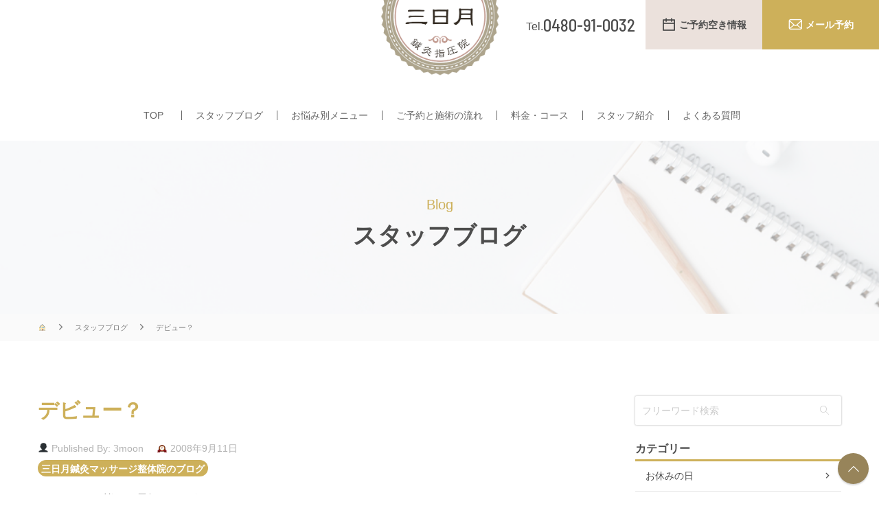

--- FILE ---
content_type: text/html; charset=UTF-8
request_url: https://3-moon.com/blog/2008/09/11/%E3%83%87%E3%83%93%E3%83%A5%E3%83%BC%EF%BC%9F/
body_size: 10309
content:
<!doctype html>
<html><!-- InstanceBegin template="/Templates/common.dwt" codeOutsideHTMLIsLocked="false" --><head>
<meta charset="utf-8">
<meta name="viewport" content="width=device-width, initial-scale=1">
<link rel="shortcut icon" href="https://3-moon.com/wordpress/wp-content/uploads/favicon.ico">
<link href="https://3-moon.com/css/shared.css" rel="stylesheet" type="text/css">
<!-- InstanceBeginEditable name="css" -->
<link href="https://3-moon.com/css/under.css" rel="stylesheet" type="text/css">
<!-- InstanceEndEditable -->
<script src="//ajax.googleapis.com/ajax/libs/jquery/3.4.1/jquery.min.js"></script>

<!-- Swiper -->
<script src="https://3-moon.com/js/swiper.min.js"></script>
<link href="https://3-moon.com/css/swiper.min.css" rel="stylesheet" type="text/css">


<!-- object-fit-images -->
<script src="https://3-moon.com/js/ofi.min.js"></script>
<script>
$(function() {
	//object-fit-images
	objectFitImages();
	});
</script>

<script src="https://3-moon.com/js/shared.js"></script>
<!-- InstanceBeginEditable name="js" -->
<!-- InstanceEndEditable -->
<script>
	$(function() {
		$.ajax({
			type: 'get',
			url: '/img/shared.svg'
		}).done(function(data) {
			var svg = $(data).find('svg');
			$('body').prepend(svg);
		});
	});	
</script>
<!-- InstanceBeginEditable name="スクリプト" -->
<script>
	$(function() {
		//過去記事ドロップダウン
		DD($('#blog_wrap > nav > ul li button'),'b_clause');
	});
</script>
<!-- InstanceEndEditable -->
<!-- InstanceBeginEditable name="doctitle" -->
<title>デビュー？ | 肩こり・腰痛・胃痛・眼精疲労｜埼玉県蓮田・久喜・白岡で鍼灸なら三日月鍼灸マッサージ指圧整体院</title>
<!--<title> &raquo; デビュー？</title>-->
<!-- InstanceEndEditable -->
<!-- InstanceParam name="Swiper" type="boolean" value="true" -->
<!-- InstanceParam name="object-fit-images" type="boolean" value="true" -->
<!-- InstanceBeginEditable name="head" -->
<!-- InstanceEndEditable -->
<!-- InstanceParam name="お問い合わせ" type="boolean" value="true" -->
<!-- InstanceParam name="エキテン" type="boolean" value="true" -->

<!-- All in One SEO Pack 2.3.10.2 by Michael Torbert of Semper Fi Web Design[1491,1552] -->
<meta name="description"  content="こんにちは。皆さん元気でしょうか？ お久しぶりの院長ブログです。 さて、今日はうれしいお話。 先日スタッフのみんなが、いきなり出産祝いのプレゼントをくれました！ なんと！赤ちゃん用の三日月ユニフォームです！！ 三日月のユニフォームはスタンドカラーのシャツなので、大人用でもなかなか似た物は探せません。 しかも赤ちゃん用で" />

<link rel="canonical" href="https://3-moon.com/blog/2008/09/11/%e3%83%87%e3%83%93%e3%83%a5%e3%83%bc%ef%bc%9f/" />
			<script>
			(function(i,s,o,g,r,a,m){i['GoogleAnalyticsObject']=r;i[r]=i[r]||function(){
			(i[r].q=i[r].q||[]).push(arguments)},i[r].l=1*new Date();a=s.createElement(o),
			m=s.getElementsByTagName(o)[0];a.async=1;a.src=g;m.parentNode.insertBefore(a,m)
			})(window,document,'script','//www.google-analytics.com/analytics.js','ga');

			ga('create', 'UA-38537699-1', 'auto');
			
			ga('send', 'pageview');
			</script>
<!-- /all in one seo pack -->
<link rel="alternate" type="application/rss+xml" title="肩こり・腰痛・胃痛・眼精疲労｜埼玉県蓮田・久喜・白岡で鍼灸なら三日月鍼灸マッサージ指圧整体院 &raquo; デビュー？ のコメントのフィード" href="https://3-moon.com/blog/2008/09/11/%e3%83%87%e3%83%93%e3%83%a5%e3%83%bc%ef%bc%9f/feed/" />
		<script type="text/javascript">
			window._wpemojiSettings = {"baseUrl":"https:\/\/s.w.org\/images\/core\/emoji\/72x72\/","ext":".png","source":{"concatemoji":"https:\/\/3-moon.com\/wordpress\/wp-includes\/js\/wp-emoji-release.min.js?ver=4.4.33"}};
			!function(e,n,t){var a;function i(e){var t=n.createElement("canvas"),a=t.getContext&&t.getContext("2d"),i=String.fromCharCode;return!(!a||!a.fillText)&&(a.textBaseline="top",a.font="600 32px Arial","flag"===e?(a.fillText(i(55356,56806,55356,56826),0,0),3e3<t.toDataURL().length):"diversity"===e?(a.fillText(i(55356,57221),0,0),t=a.getImageData(16,16,1,1).data,a.fillText(i(55356,57221,55356,57343),0,0),(t=a.getImageData(16,16,1,1).data)[0],t[1],t[2],t[3],!0):("simple"===e?a.fillText(i(55357,56835),0,0):a.fillText(i(55356,57135),0,0),0!==a.getImageData(16,16,1,1).data[0]))}function o(e){var t=n.createElement("script");t.src=e,t.type="text/javascript",n.getElementsByTagName("head")[0].appendChild(t)}t.supports={simple:i("simple"),flag:i("flag"),unicode8:i("unicode8"),diversity:i("diversity")},t.DOMReady=!1,t.readyCallback=function(){t.DOMReady=!0},t.supports.simple&&t.supports.flag&&t.supports.unicode8&&t.supports.diversity||(a=function(){t.readyCallback()},n.addEventListener?(n.addEventListener("DOMContentLoaded",a,!1),e.addEventListener("load",a,!1)):(e.attachEvent("onload",a),n.attachEvent("onreadystatechange",function(){"complete"===n.readyState&&t.readyCallback()})),(a=t.source||{}).concatemoji?o(a.concatemoji):a.wpemoji&&a.twemoji&&(o(a.twemoji),o(a.wpemoji)))}(window,document,window._wpemojiSettings);
		</script>
		<style type="text/css">
img.wp-smiley,
img.emoji {
	display: inline !important;
	border: none !important;
	box-shadow: none !important;
	height: 1em !important;
	width: 1em !important;
	margin: 0 .07em !important;
	vertical-align: -0.1em !important;
	background: none !important;
	padding: 0 !important;
}
</style>
<link rel='stylesheet' id='mailchimpSF_main_css-css'  href='https://3-moon.com/?mcsf_action=main_css&#038;ver=4.4.33' type='text/css' media='all' />
<!--[if IE]>
<link rel='stylesheet' id='mailchimpSF_ie_css-css'  href='https://3-moon.com/wordpress/wp-content/plugins/mailchimp/css/ie.css?ver=4.4.33' type='text/css' media='all' />
<![endif]-->
<link rel='stylesheet' id='siteorigin-panels-front-css'  href='https://3-moon.com/wordpress/wp-content/plugins/siteorigin-panels/css/front.css?ver=2.2.2' type='text/css' media='all' />
<link rel='stylesheet' id='contact-form-7-css'  href='https://3-moon.com/wordpress/wp-content/plugins/contact-form-7/includes/css/styles.css?ver=4.3.1' type='text/css' media='all' />
<link rel='stylesheet' id='biz-cal-style-css'  href='https://3-moon.com/wordpress/wp-content/plugins/biz-calendar/biz-cal.css?ver=2.1.0' type='text/css' media='all' />
<link rel='stylesheet' id='wp-pagenavi-css'  href='https://3-moon.com/wordpress/wp-content/plugins/wp-pagenavi/pagenavi-css.css?ver=2.70' type='text/css' media='all' />
<script type='text/javascript' src='https://3-moon.com/wordpress/wp-includes/js/jquery/jquery.js?ver=1.11.3'></script>
<script type='text/javascript' src='https://3-moon.com/wordpress/wp-includes/js/jquery/jquery-migrate.min.js?ver=1.2.1'></script>
<script type='text/javascript'>
/* <![CDATA[ */
var bizcalOptions = {"holiday_title":"\u5b9a\u4f11\u65e5","fri":"on","temp_holidays":"2013-01-02\r\n2013-01-03\r\n","temp_weekdays":"","eventday_title":"\u30a4\u30d9\u30f3\u30c8\u958b\u50ac\u65e5","eventday_url":"","eventdays":"","month_limit":"\u5236\u9650\u306a\u3057","nextmonthlimit":"12","prevmonthlimit":"12","plugindir":"https:\/\/3-moon.com\/wordpress\/wp-content\/plugins\/biz-calendar\/","national_holiday":""};
/* ]]> */
</script>
<script type='text/javascript' src='https://3-moon.com/wordpress/wp-content/plugins/biz-calendar/calendar.js?ver=2.1.0'></script>
<link rel='https://api.w.org/' href='https://3-moon.com/wp-json/' />
<link rel="EditURI" type="application/rsd+xml" title="RSD" href="https://3-moon.com/wordpress/xmlrpc.php?rsd" />
<link rel="wlwmanifest" type="application/wlwmanifest+xml" href="https://3-moon.com/wordpress/wp-includes/wlwmanifest.xml" /> 
<link rel='prev' title='今月のツボ！　vol.40　●眼精疲労●' href='https://3-moon.com/blog/2008/09/09/%e4%bb%8a%e6%9c%88%e3%81%ae%e3%83%84%e3%83%9c%e3%80%80%e2%97%8f%e7%9c%bc%e7%b2%be%e7%96%b2%e5%8a%b4%e7%b7%a8%e2%97%8f/' />
<link rel='next' title='中国研修にて～ナイキ？編' href='https://3-moon.com/blog/2008/09/17/%e4%b8%ad%e5%9b%bd%e7%a0%94%e4%bf%ae%e3%81%ab%e3%81%a6%ef%bd%9e%e3%83%8a%e3%82%a4%e3%82%ad%ef%bc%9f%e7%b7%a8/' />
<meta name="generator" content="WordPress 4.4.33" />
<link rel='shortlink' href='https://3-moon.com/?p=2654' />
<link rel="alternate" type="application/json+oembed" href="https://3-moon.com/wp-json/oembed/1.0/embed?url=https%3A%2F%2F3-moon.com%2Fblog%2F2008%2F09%2F11%2F%25e3%2583%2587%25e3%2583%2593%25e3%2583%25a5%25e3%2583%25bc%25ef%25bc%259f%2F" />
<link rel="alternate" type="text/xml+oembed" href="https://3-moon.com/wp-json/oembed/1.0/embed?url=https%3A%2F%2F3-moon.com%2Fblog%2F2008%2F09%2F11%2F%25e3%2583%2587%25e3%2583%2593%25e3%2583%25a5%25e3%2583%25bc%25ef%25bc%259f%2F&#038;format=xml" />
</head>

<body>
		<!-- ▼▼▼ヘッダー▼▼▼　-->
	<header>
		<h1><a href="/"><img src="/img/logo.png" alt="肩こり・腰痛・胃痛・眼精疲労｜埼玉県蓮田・久喜・白岡で鍼灸なら三日月鍼灸マッサージ指圧整体院"></a></h1>
		
		<button><span>SPメニュー展開用ボタン</span></button>
	
		<nav>
			<ul>
				<li><a href="/">TOP</a></li>
				<li><a href="/blog/category/blog/">スタッフブログ</a></li>
				<li>
          <button>お悩み別メニュー</button>
          <ul>
            <li><a href="/menu/pain.php">コリ・痛み・しびれ</a></li>
            <li><a href="/menu/refresh.php">疲れ・なんとなく不調</a></li>
            <li><a href="/menu/yugami.php">ゆがみ・骨盤矯正</a></li>
            <li><a href="/menu/maternity.php">マタニティ</a></li>
            <li><a href="/menu/infertility.php">妊活治療</a></li>
            <li><a href="/menu/beauty.php">美容鍼灸</a></li>
            <li><a href="/menu/traffic.php">交通事故治療</a></li>
            <li><a href="/menu/visit.php">訪問鍼灸</a></li>
          </ul>
        </li>
				<li><a href="/flow.php">ご予約と施術の流れ</a></li>
				<li><a href="/price/index.php">料金・コース</a></li>
				<li><a href="/staff.php">スタッフ紹介</a></li>
				<li><a href="/qa.php">よくある質問</a></li>
			</ul>
		</nav>
	</header>
	<!-- ▲▲▲ヘッダー▲▲▲　-->

	<main>
				<!-- ▼▼▼お問い合わせ▼▼▼　-->
		<address id="contact_btn">
			<a class="btn_tel" href="tel:0480-91-0032"><span class="tel_pc">0480-91-0032</span><span class="tel_sp">電話予約</span></a>
			<a class="btn_reserve" href="/reservation">ご予約空き情報</a>
			<a class="btn_mail" href="/contact">メール予約</a>
		</address>
		<!-- ▲▲▲お問い合わせ▲▲▲　-->

		<!-- InstanceBeginEditable name="メイン" -->
		<article id="blog">
			<h2>
			<span>Blog</span>
			スタッフブログ
			</h2>
			
			<!-- ▼▼▼パンくずリスト▼▼▼　-->
			<div id="breadcrumb">
				<ol>
					<li><a href="/">&#x1f3e0;</a></li>
					<li><a href="/blog">スタッフブログ</a></li>
					<!--<li><a href='https://3-moon.com/blog/category/blog/'>三日月鍼灸マッサージ整体院のブログ</a></li>-->
					<li>デビュー？</li>
				</ol>
			</div>
			<!-- ▲▲▲パンくずリスト▲▲▲　-->

      <div id="blog_wrap">
	        <section class="blog_contents">
		          <h3>デビュー？</h3>
          
          <div class="blog_info">
            <div>
              <span>👤</span>
              Published By: 3moon
            </div>
            <time datetime="2008-09-11">
              <span>🕰</span>
              2008年9月11日            </time>
	            <div id="category">
              <span><a href='https://3-moon.com/blog/category/blog/'>三日月鍼灸マッサージ整体院のブログ</a></span>            </div>
		<!--
            <div>
              <span>🗨</span>
              0
            </div>
	-->
          </div>
	          <div><p>こんにちは。皆さん元気でしょうか？<br />
お久しぶりの院長ブログです。<br />
さて、今日はうれしいお話。<br />
先日スタッフのみんなが、いきなり出産祝いのプレゼントをくれました！<br />
なんと！赤ちゃん用の三日月ユニフォームです！！<br />
三日月のユニフォームはスタンドカラーのシャツなので、大人用でもなかなか似た物は探せません。<br />
しかも赤ちゃん用では、まずないと思われます。<br />
ではどうしたか？<br />
予想通り、加工をしてくれたみたいです。<br />
赤ちゃん用の白いシャツを購入し、襟を取って、半袖に切って、さらに紅茶染めでいい感じの色に仕上げてくれました。<br />
スタッフみんなのやさしさに感謝です！ありがとう！<br />
これで我が子 朝日もいつでもデビューできます？<br />
<a href="https://3-moon.com/wordpress/wp-content/uploads/blog_import_52f364097f007.JPG" target="_blank"><img src="https://3-moon.com/wordpress/wp-content/uploads/blog_import_52f3640877495.JPG" width="160" height="213" border="0" alt="朝日制服姿" hspace="5" class="pict" align="left"  /></a><br />
おそろいのユニフォームです。<br />
そのうち、気がついたら受付に座っているかもしれませんよ！！</p>
</div>
				<div class="navBox">
			<div class="prev">« <a href="https://3-moon.com/blog/2008/09/09/%e4%bb%8a%e6%9c%88%e3%81%ae%e3%83%84%e3%83%9c%e3%80%80%e2%97%8f%e7%9c%bc%e7%b2%be%e7%96%b2%e5%8a%b4%e7%b7%a8%e2%97%8f/" rel="prev">前ページへ</a></div>			<div class="next"><a href="https://3-moon.com/blog/2008/09/17/%e4%b8%ad%e5%9b%bd%e7%a0%94%e4%bf%ae%e3%81%ab%e3%81%a6%ef%bd%9e%e3%83%8a%e3%82%a4%e3%82%ad%ef%bc%9f%e7%b7%a8/" rel="next">次ページへ</a> »</div>		</div>
        </section>
	        <!-- #BeginLibraryItem "/Library/ブログ ナビ.lbi" -->
	<nav>

		<form method="get" action="/" >
		<fieldset>
			<input name="s" id="s" type="text" placeholder="フリーワード検索" value="">
			<input type="submit" value="&#x1f50d;">
		</fieldset>
	</form>

		<h3>カテゴリー</h3>
	<ul>
			<li><a href="https://3-moon.com/blog/category/holiday/">お休みの日</a></li>
			<li><a href="https://3-moon.com/blog/category/bookmark/">お気に入り</a></li>
			<li><a href="https://3-moon.com/blog/category/%e3%81%8a%e7%9f%a5%e3%82%89%e3%81%9b/">お知らせ</a></li>
			<li><a href="https://3-moon.com/blog/category/%e3%82%b3%e3%83%aa%ef%bc%a0%e6%82%a3%e8%80%85%e6%a7%98%e3%81%ae%e5%a3%b0/">コリ＠患者様の声</a></li>
			<li><a href="https://3-moon.com/blog/category/tsubo/">ツボ</a></li>
			<li><a href="https://3-moon.com/blog/category/hint/">ヒントノート</a></li>
			<li><a href="https://3-moon.com/blog/category/%e3%83%97%e3%83%ac%e3%83%9e%e3%83%9e%ef%bc%86%e7%94%a3%e5%be%8c%e3%83%9e%e3%83%9e%ef%bc%a0%e6%82%a3%e8%80%85%e6%a7%98%e3%81%ae%e5%a3%b0/">プレママ＆産後ママ＠患者様の声</a></li>
			<li><a href="https://3-moon.com/blog/category/%e3%83%97%e3%83%ac%e3%83%9e%e3%83%9e%ef%bc%a0%e6%82%a3%e8%80%85%e6%a7%98%e3%81%ae%e5%a3%b0/">プレママ＠患者様の声</a></li>
			<li><a href="https://3-moon.com/blog/category/%e3%83%a1%e3%83%87%e3%82%a3%e3%82%a2%e6%8e%b2%e8%bc%89/">メディア掲載</a></li>
			<li><a href="https://3-moon.com/blog/category/%e6%97%a5%e5%b8%b8/">三日月の日常</a></li>
			<li><a href="https://3-moon.com/blog/category/%e5%ad%90%e8%82%b2%e3%81%a6/">三日月的－子育てブログ</a></li>
			<li><a href="https://3-moon.com/blog/category/blog/">三日月鍼灸マッサージ整体院のブログ</a></li>
			<li><a href="https://3-moon.com/blog/category/%e4%ba%88%e7%b4%84%e7%a9%ba%e3%81%8d%e7%8a%b6%e6%b3%81/">予約空き状況</a></li>
			<li><a href="https://3-moon.com/blog/category/%e4%ba%a4%e9%80%9a%e4%ba%8b%e6%95%85%e6%b2%bb%e7%99%82%ef%bc%a0%e6%82%a3%e8%80%85%e6%a7%98%e3%81%ae%e5%a3%b0/">交通事故治療＠患者様の声</a></li>
			<li><a href="https://3-moon.com/blog/category/%e4%bd%93%e8%b3%aa%e6%94%b9%e5%96%84%ef%bc%a0%e6%82%a3%e8%80%85%e6%a7%98%e3%81%ae%e5%a3%b0/">体質改善＠患者様の声</a></li>
			<li><a href="https://3-moon.com/blog/category/maternity/">妊婦さんのマイナートラブル解消法</a></li>
			<li><a href="https://3-moon.com/blog/category/%e5%a6%8a%e6%b4%bb%ef%bc%a0%e6%82%a3%e8%80%85%e6%a7%98%e3%81%ae%e5%a3%b0/">妊活＠患者様の声</a></li>
			<li><a href="https://3-moon.com/blog/category/%e5%af%84%e9%99%84/">寄附</a></li>
			<li><a href="https://3-moon.com/blog/category/voice/">患者様の声</a></li>
			<li><a href="https://3-moon.com/blog/category/%e6%9c%aa%e5%88%86%e9%a1%9e/">未分類</a></li>
			<li><a href="https://3-moon.com/blog/category/treat/">治療について</a></li>
			<li><a href="https://3-moon.com/blog/category/%e7%94%a3%e5%be%8c%e3%83%9e%e3%83%9e%ef%bc%a0%e6%82%a3%e8%80%85%e6%a7%98%e3%81%ae%e5%a3%b0/">産後ママ＠患者様の声</a></li>
			<li><a href="https://3-moon.com/blog/category/%e7%97%9b%e3%81%bf%ef%bc%a0%e6%82%a3%e8%80%85%e6%a7%98%e3%81%ae%e5%a3%b0/">痛み＠患者様の声</a></li>
			<li><a href="https://3-moon.com/blog/category/%e7%be%8e%e5%ae%b9%e9%8d%bc%e7%81%b8%ef%bc%a0%e6%82%a3%e8%80%85%e6%a7%98%e3%81%ae%e5%a3%b0/">美容鍼灸＠患者様の声</a></li>
			<li><a href="https://3-moon.com/blog/category/%e8%a8%aa%e5%95%8f%e9%8d%bc%e7%81%b8%ef%bc%a0%e6%82%a3%e8%80%85%e6%a7%98%e3%81%ae%e5%a3%b0/">訪問鍼灸＠患者様の声</a></li>
			<li><a href="https://3-moon.com/blog/category/%ef%bc%a0%e3%81%af%e3%81%a5%e3%81%8d/">＠はづき</a></li>
			<li><a href="https://3-moon.com/blog/category/%ef%bc%a0%e3%82%ad%e3%83%a3%e3%83%b3%e3%83%9a%e3%83%bc%e3%83%b3/">＠キャンペーン</a></li>
			<li><a href="https://3-moon.com/blog/category/%ef%bc%a0%e5%ab%81/">＠嫁</a></li>
			<li><a href="https://3-moon.com/blog/category/%ef%bc%a0%e5%b8%8c/">＠希</a></li>
			<li><a href="https://3-moon.com/blog/category/%ef%bc%a0%e6%97%a9%e5%a5%88%e6%b1%9f/">＠早奈江</a></li>
			<li><a href="https://3-moon.com/blog/category/%ef%bc%a0%e6%ad%a9/">＠歩</a></li>
			<li><a href="https://3-moon.com/blog/category/%ef%bc%a0%e8%97%a4%e4%ba%95/">＠藤井</a></li>
			<li><a href="https://3-moon.com/blog/category/%ef%bc%a0%e9%99%a2%e9%95%b7/">＠院長</a></li>
	        </ul>

		<h3>過去の記事</h3>
	<ul>
					<li>
			<button>2025</button>
			<ul>
				<li>
					<!--<a href="https://3-moon.com/date/2025/11">-->
					<a href="https://3-moon.com/blog/2025/11">
						11月(3)
					</a>
				</li>
						<li>
					<!--<a href="https://3-moon.com/date/2025/10">-->
					<a href="https://3-moon.com/blog/2025/10">
						10月(10)
					</a>
				</li>
						<li>
					<!--<a href="https://3-moon.com/date/2025/09">-->
					<a href="https://3-moon.com/blog/2025/09">
						9月(10)
					</a>
				</li>
						<li>
					<!--<a href="https://3-moon.com/date/2025/08">-->
					<a href="https://3-moon.com/blog/2025/08">
						8月(10)
					</a>
				</li>
						<li>
					<!--<a href="https://3-moon.com/date/2025/07">-->
					<a href="https://3-moon.com/blog/2025/07">
						7月(11)
					</a>
				</li>
						<li>
					<!--<a href="https://3-moon.com/date/2025/06">-->
					<a href="https://3-moon.com/blog/2025/06">
						6月(9)
					</a>
				</li>
						<li>
					<!--<a href="https://3-moon.com/date/2025/05">-->
					<a href="https://3-moon.com/blog/2025/05">
						5月(11)
					</a>
				</li>
						<li>
					<!--<a href="https://3-moon.com/date/2025/04">-->
					<a href="https://3-moon.com/blog/2025/04">
						4月(10)
					</a>
				</li>
						<li>
					<!--<a href="https://3-moon.com/date/2025/03">-->
					<a href="https://3-moon.com/blog/2025/03">
						3月(10)
					</a>
				</li>
						<li>
					<!--<a href="https://3-moon.com/date/2025/02">-->
					<a href="https://3-moon.com/blog/2025/02">
						2月(10)
					</a>
				</li>
						<li>
					<!--<a href="https://3-moon.com/date/2025/01">-->
					<a href="https://3-moon.com/blog/2025/01">
						1月(10)
					</a>
				</li>
								</ul>
		</li>
        				<li>
			<button>2024</button>
			<ul>
				<li>
					<!--<a href="https://3-moon.com/date/2024/12">-->
					<a href="https://3-moon.com/blog/2024/12">
						12月(10)
					</a>
				</li>
						<li>
					<!--<a href="https://3-moon.com/date/2024/11">-->
					<a href="https://3-moon.com/blog/2024/11">
						11月(10)
					</a>
				</li>
						<li>
					<!--<a href="https://3-moon.com/date/2024/10">-->
					<a href="https://3-moon.com/blog/2024/10">
						10月(10)
					</a>
				</li>
						<li>
					<!--<a href="https://3-moon.com/date/2024/09">-->
					<a href="https://3-moon.com/blog/2024/09">
						9月(10)
					</a>
				</li>
						<li>
					<!--<a href="https://3-moon.com/date/2024/08">-->
					<a href="https://3-moon.com/blog/2024/08">
						8月(11)
					</a>
				</li>
						<li>
					<!--<a href="https://3-moon.com/date/2024/07">-->
					<a href="https://3-moon.com/blog/2024/07">
						7月(10)
					</a>
				</li>
						<li>
					<!--<a href="https://3-moon.com/date/2024/06">-->
					<a href="https://3-moon.com/blog/2024/06">
						6月(10)
					</a>
				</li>
						<li>
					<!--<a href="https://3-moon.com/date/2024/05">-->
					<a href="https://3-moon.com/blog/2024/05">
						5月(10)
					</a>
				</li>
						<li>
					<!--<a href="https://3-moon.com/date/2024/04">-->
					<a href="https://3-moon.com/blog/2024/04">
						4月(10)
					</a>
				</li>
						<li>
					<!--<a href="https://3-moon.com/date/2024/03">-->
					<a href="https://3-moon.com/blog/2024/03">
						3月(11)
					</a>
				</li>
						<li>
					<!--<a href="https://3-moon.com/date/2024/02">-->
					<a href="https://3-moon.com/blog/2024/02">
						2月(9)
					</a>
				</li>
						<li>
					<!--<a href="https://3-moon.com/date/2024/01">-->
					<a href="https://3-moon.com/blog/2024/01">
						1月(10)
					</a>
				</li>
								</ul>
		</li>
        				<li>
			<button>2023</button>
			<ul>
				<li>
					<!--<a href="https://3-moon.com/date/2023/12">-->
					<a href="https://3-moon.com/blog/2023/12">
						12月(10)
					</a>
				</li>
						<li>
					<!--<a href="https://3-moon.com/date/2023/11">-->
					<a href="https://3-moon.com/blog/2023/11">
						11月(10)
					</a>
				</li>
						<li>
					<!--<a href="https://3-moon.com/date/2023/10">-->
					<a href="https://3-moon.com/blog/2023/10">
						10月(12)
					</a>
				</li>
						<li>
					<!--<a href="https://3-moon.com/date/2023/09">-->
					<a href="https://3-moon.com/blog/2023/09">
						9月(10)
					</a>
				</li>
						<li>
					<!--<a href="https://3-moon.com/date/2023/08">-->
					<a href="https://3-moon.com/blog/2023/08">
						8月(10)
					</a>
				</li>
						<li>
					<!--<a href="https://3-moon.com/date/2023/07">-->
					<a href="https://3-moon.com/blog/2023/07">
						7月(10)
					</a>
				</li>
						<li>
					<!--<a href="https://3-moon.com/date/2023/06">-->
					<a href="https://3-moon.com/blog/2023/06">
						6月(10)
					</a>
				</li>
						<li>
					<!--<a href="https://3-moon.com/date/2023/05">-->
					<a href="https://3-moon.com/blog/2023/05">
						5月(11)
					</a>
				</li>
						<li>
					<!--<a href="https://3-moon.com/date/2023/04">-->
					<a href="https://3-moon.com/blog/2023/04">
						4月(10)
					</a>
				</li>
						<li>
					<!--<a href="https://3-moon.com/date/2023/03">-->
					<a href="https://3-moon.com/blog/2023/03">
						3月(11)
					</a>
				</li>
						<li>
					<!--<a href="https://3-moon.com/date/2023/02">-->
					<a href="https://3-moon.com/blog/2023/02">
						2月(9)
					</a>
				</li>
						<li>
					<!--<a href="https://3-moon.com/date/2023/01">-->
					<a href="https://3-moon.com/blog/2023/01">
						1月(10)
					</a>
				</li>
								</ul>
		</li>
        				<li>
			<button>2022</button>
			<ul>
				<li>
					<!--<a href="https://3-moon.com/date/2022/12">-->
					<a href="https://3-moon.com/blog/2022/12">
						12月(10)
					</a>
				</li>
						<li>
					<!--<a href="https://3-moon.com/date/2022/11">-->
					<a href="https://3-moon.com/blog/2022/11">
						11月(10)
					</a>
				</li>
						<li>
					<!--<a href="https://3-moon.com/date/2022/10">-->
					<a href="https://3-moon.com/blog/2022/10">
						10月(10)
					</a>
				</li>
						<li>
					<!--<a href="https://3-moon.com/date/2022/09">-->
					<a href="https://3-moon.com/blog/2022/09">
						9月(11)
					</a>
				</li>
						<li>
					<!--<a href="https://3-moon.com/date/2022/08">-->
					<a href="https://3-moon.com/blog/2022/08">
						8月(10)
					</a>
				</li>
						<li>
					<!--<a href="https://3-moon.com/date/2022/07">-->
					<a href="https://3-moon.com/blog/2022/07">
						7月(10)
					</a>
				</li>
						<li>
					<!--<a href="https://3-moon.com/date/2022/06">-->
					<a href="https://3-moon.com/blog/2022/06">
						6月(10)
					</a>
				</li>
						<li>
					<!--<a href="https://3-moon.com/date/2022/05">-->
					<a href="https://3-moon.com/blog/2022/05">
						5月(10)
					</a>
				</li>
						<li>
					<!--<a href="https://3-moon.com/date/2022/04">-->
					<a href="https://3-moon.com/blog/2022/04">
						4月(11)
					</a>
				</li>
						<li>
					<!--<a href="https://3-moon.com/date/2022/03">-->
					<a href="https://3-moon.com/blog/2022/03">
						3月(11)
					</a>
				</li>
						<li>
					<!--<a href="https://3-moon.com/date/2022/02">-->
					<a href="https://3-moon.com/blog/2022/02">
						2月(9)
					</a>
				</li>
						<li>
					<!--<a href="https://3-moon.com/date/2022/01">-->
					<a href="https://3-moon.com/blog/2022/01">
						1月(10)
					</a>
				</li>
								</ul>
		</li>
        				<li>
			<button>2021</button>
			<ul>
				<li>
					<!--<a href="https://3-moon.com/date/2021/12">-->
					<a href="https://3-moon.com/blog/2021/12">
						12月(15)
					</a>
				</li>
						<li>
					<!--<a href="https://3-moon.com/date/2021/11">-->
					<a href="https://3-moon.com/blog/2021/11">
						11月(12)
					</a>
				</li>
						<li>
					<!--<a href="https://3-moon.com/date/2021/10">-->
					<a href="https://3-moon.com/blog/2021/10">
						10月(12)
					</a>
				</li>
						<li>
					<!--<a href="https://3-moon.com/date/2021/09">-->
					<a href="https://3-moon.com/blog/2021/09">
						9月(10)
					</a>
				</li>
						<li>
					<!--<a href="https://3-moon.com/date/2021/08">-->
					<a href="https://3-moon.com/blog/2021/08">
						8月(10)
					</a>
				</li>
						<li>
					<!--<a href="https://3-moon.com/date/2021/07">-->
					<a href="https://3-moon.com/blog/2021/07">
						7月(10)
					</a>
				</li>
						<li>
					<!--<a href="https://3-moon.com/date/2021/06">-->
					<a href="https://3-moon.com/blog/2021/06">
						6月(7)
					</a>
				</li>
						<li>
					<!--<a href="https://3-moon.com/date/2021/05">-->
					<a href="https://3-moon.com/blog/2021/05">
						5月(8)
					</a>
				</li>
						<li>
					<!--<a href="https://3-moon.com/date/2021/04">-->
					<a href="https://3-moon.com/blog/2021/04">
						4月(10)
					</a>
				</li>
						<li>
					<!--<a href="https://3-moon.com/date/2021/03">-->
					<a href="https://3-moon.com/blog/2021/03">
						3月(14)
					</a>
				</li>
						<li>
					<!--<a href="https://3-moon.com/date/2021/02">-->
					<a href="https://3-moon.com/blog/2021/02">
						2月(10)
					</a>
				</li>
						<li>
					<!--<a href="https://3-moon.com/date/2021/01">-->
					<a href="https://3-moon.com/blog/2021/01">
						1月(10)
					</a>
				</li>
								</ul>
		</li>
        				<li>
			<button>2020</button>
			<ul>
				<li>
					<!--<a href="https://3-moon.com/date/2020/12">-->
					<a href="https://3-moon.com/blog/2020/12">
						12月(10)
					</a>
				</li>
						<li>
					<!--<a href="https://3-moon.com/date/2020/11">-->
					<a href="https://3-moon.com/blog/2020/11">
						11月(10)
					</a>
				</li>
						<li>
					<!--<a href="https://3-moon.com/date/2020/10">-->
					<a href="https://3-moon.com/blog/2020/10">
						10月(11)
					</a>
				</li>
						<li>
					<!--<a href="https://3-moon.com/date/2020/09">-->
					<a href="https://3-moon.com/blog/2020/09">
						9月(8)
					</a>
				</li>
						<li>
					<!--<a href="https://3-moon.com/date/2020/08">-->
					<a href="https://3-moon.com/blog/2020/08">
						8月(8)
					</a>
				</li>
						<li>
					<!--<a href="https://3-moon.com/date/2020/07">-->
					<a href="https://3-moon.com/blog/2020/07">
						7月(7)
					</a>
				</li>
						<li>
					<!--<a href="https://3-moon.com/date/2020/06">-->
					<a href="https://3-moon.com/blog/2020/06">
						6月(7)
					</a>
				</li>
						<li>
					<!--<a href="https://3-moon.com/date/2020/05">-->
					<a href="https://3-moon.com/blog/2020/05">
						5月(11)
					</a>
				</li>
						<li>
					<!--<a href="https://3-moon.com/date/2020/04">-->
					<a href="https://3-moon.com/blog/2020/04">
						4月(13)
					</a>
				</li>
						<li>
					<!--<a href="https://3-moon.com/date/2020/03">-->
					<a href="https://3-moon.com/blog/2020/03">
						3月(11)
					</a>
				</li>
						<li>
					<!--<a href="https://3-moon.com/date/2020/02">-->
					<a href="https://3-moon.com/blog/2020/02">
						2月(10)
					</a>
				</li>
						<li>
					<!--<a href="https://3-moon.com/date/2020/01">-->
					<a href="https://3-moon.com/blog/2020/01">
						1月(8)
					</a>
				</li>
								</ul>
		</li>
        				<li>
			<button>2019</button>
			<ul>
				<li>
					<!--<a href="https://3-moon.com/date/2019/12">-->
					<a href="https://3-moon.com/blog/2019/12">
						12月(11)
					</a>
				</li>
						<li>
					<!--<a href="https://3-moon.com/date/2019/11">-->
					<a href="https://3-moon.com/blog/2019/11">
						11月(7)
					</a>
				</li>
						<li>
					<!--<a href="https://3-moon.com/date/2019/10">-->
					<a href="https://3-moon.com/blog/2019/10">
						10月(8)
					</a>
				</li>
						<li>
					<!--<a href="https://3-moon.com/date/2019/09">-->
					<a href="https://3-moon.com/blog/2019/09">
						9月(8)
					</a>
				</li>
						<li>
					<!--<a href="https://3-moon.com/date/2019/08">-->
					<a href="https://3-moon.com/blog/2019/08">
						8月(8)
					</a>
				</li>
						<li>
					<!--<a href="https://3-moon.com/date/2019/07">-->
					<a href="https://3-moon.com/blog/2019/07">
						7月(7)
					</a>
				</li>
						<li>
					<!--<a href="https://3-moon.com/date/2019/06">-->
					<a href="https://3-moon.com/blog/2019/06">
						6月(8)
					</a>
				</li>
						<li>
					<!--<a href="https://3-moon.com/date/2019/05">-->
					<a href="https://3-moon.com/blog/2019/05">
						5月(7)
					</a>
				</li>
						<li>
					<!--<a href="https://3-moon.com/date/2019/04">-->
					<a href="https://3-moon.com/blog/2019/04">
						4月(7)
					</a>
				</li>
						<li>
					<!--<a href="https://3-moon.com/date/2019/03">-->
					<a href="https://3-moon.com/blog/2019/03">
						3月(8)
					</a>
				</li>
						<li>
					<!--<a href="https://3-moon.com/date/2019/02">-->
					<a href="https://3-moon.com/blog/2019/02">
						2月(8)
					</a>
				</li>
						<li>
					<!--<a href="https://3-moon.com/date/2019/01">-->
					<a href="https://3-moon.com/blog/2019/01">
						1月(7)
					</a>
				</li>
								</ul>
		</li>
        				<li>
			<button>2018</button>
			<ul>
				<li>
					<!--<a href="https://3-moon.com/date/2018/12">-->
					<a href="https://3-moon.com/blog/2018/12">
						12月(8)
					</a>
				</li>
						<li>
					<!--<a href="https://3-moon.com/date/2018/11">-->
					<a href="https://3-moon.com/blog/2018/11">
						11月(12)
					</a>
				</li>
						<li>
					<!--<a href="https://3-moon.com/date/2018/10">-->
					<a href="https://3-moon.com/blog/2018/10">
						10月(8)
					</a>
				</li>
						<li>
					<!--<a href="https://3-moon.com/date/2018/09">-->
					<a href="https://3-moon.com/blog/2018/09">
						9月(8)
					</a>
				</li>
						<li>
					<!--<a href="https://3-moon.com/date/2018/08">-->
					<a href="https://3-moon.com/blog/2018/08">
						8月(6)
					</a>
				</li>
						<li>
					<!--<a href="https://3-moon.com/date/2018/07">-->
					<a href="https://3-moon.com/blog/2018/07">
						7月(8)
					</a>
				</li>
						<li>
					<!--<a href="https://3-moon.com/date/2018/06">-->
					<a href="https://3-moon.com/blog/2018/06">
						6月(7)
					</a>
				</li>
						<li>
					<!--<a href="https://3-moon.com/date/2018/05">-->
					<a href="https://3-moon.com/blog/2018/05">
						5月(7)
					</a>
				</li>
						<li>
					<!--<a href="https://3-moon.com/date/2018/04">-->
					<a href="https://3-moon.com/blog/2018/04">
						4月(8)
					</a>
				</li>
						<li>
					<!--<a href="https://3-moon.com/date/2018/03">-->
					<a href="https://3-moon.com/blog/2018/03">
						3月(10)
					</a>
				</li>
						<li>
					<!--<a href="https://3-moon.com/date/2018/02">-->
					<a href="https://3-moon.com/blog/2018/02">
						2月(10)
					</a>
				</li>
						<li>
					<!--<a href="https://3-moon.com/date/2018/01">-->
					<a href="https://3-moon.com/blog/2018/01">
						1月(9)
					</a>
				</li>
								</ul>
		</li>
        				<li>
			<button>2017</button>
			<ul>
				<li>
					<!--<a href="https://3-moon.com/date/2017/12">-->
					<a href="https://3-moon.com/blog/2017/12">
						12月(10)
					</a>
				</li>
						<li>
					<!--<a href="https://3-moon.com/date/2017/11">-->
					<a href="https://3-moon.com/blog/2017/11">
						11月(9)
					</a>
				</li>
						<li>
					<!--<a href="https://3-moon.com/date/2017/10">-->
					<a href="https://3-moon.com/blog/2017/10">
						10月(12)
					</a>
				</li>
						<li>
					<!--<a href="https://3-moon.com/date/2017/09">-->
					<a href="https://3-moon.com/blog/2017/09">
						9月(10)
					</a>
				</li>
						<li>
					<!--<a href="https://3-moon.com/date/2017/08">-->
					<a href="https://3-moon.com/blog/2017/08">
						8月(8)
					</a>
				</li>
						<li>
					<!--<a href="https://3-moon.com/date/2017/07">-->
					<a href="https://3-moon.com/blog/2017/07">
						7月(8)
					</a>
				</li>
						<li>
					<!--<a href="https://3-moon.com/date/2017/06">-->
					<a href="https://3-moon.com/blog/2017/06">
						6月(9)
					</a>
				</li>
						<li>
					<!--<a href="https://3-moon.com/date/2017/05">-->
					<a href="https://3-moon.com/blog/2017/05">
						5月(11)
					</a>
				</li>
						<li>
					<!--<a href="https://3-moon.com/date/2017/04">-->
					<a href="https://3-moon.com/blog/2017/04">
						4月(9)
					</a>
				</li>
						<li>
					<!--<a href="https://3-moon.com/date/2017/03">-->
					<a href="https://3-moon.com/blog/2017/03">
						3月(10)
					</a>
				</li>
						<li>
					<!--<a href="https://3-moon.com/date/2017/02">-->
					<a href="https://3-moon.com/blog/2017/02">
						2月(9)
					</a>
				</li>
						<li>
					<!--<a href="https://3-moon.com/date/2017/01">-->
					<a href="https://3-moon.com/blog/2017/01">
						1月(10)
					</a>
				</li>
								</ul>
		</li>
        				<li>
			<button>2016</button>
			<ul>
				<li>
					<!--<a href="https://3-moon.com/date/2016/12">-->
					<a href="https://3-moon.com/blog/2016/12">
						12月(8)
					</a>
				</li>
						<li>
					<!--<a href="https://3-moon.com/date/2016/11">-->
					<a href="https://3-moon.com/blog/2016/11">
						11月(5)
					</a>
				</li>
						<li>
					<!--<a href="https://3-moon.com/date/2016/10">-->
					<a href="https://3-moon.com/blog/2016/10">
						10月(9)
					</a>
				</li>
						<li>
					<!--<a href="https://3-moon.com/date/2016/09">-->
					<a href="https://3-moon.com/blog/2016/09">
						9月(4)
					</a>
				</li>
						<li>
					<!--<a href="https://3-moon.com/date/2016/08">-->
					<a href="https://3-moon.com/blog/2016/08">
						8月(8)
					</a>
				</li>
						<li>
					<!--<a href="https://3-moon.com/date/2016/07">-->
					<a href="https://3-moon.com/blog/2016/07">
						7月(5)
					</a>
				</li>
						<li>
					<!--<a href="https://3-moon.com/date/2016/06">-->
					<a href="https://3-moon.com/blog/2016/06">
						6月(6)
					</a>
				</li>
						<li>
					<!--<a href="https://3-moon.com/date/2016/05">-->
					<a href="https://3-moon.com/blog/2016/05">
						5月(9)
					</a>
				</li>
						<li>
					<!--<a href="https://3-moon.com/date/2016/04">-->
					<a href="https://3-moon.com/blog/2016/04">
						4月(6)
					</a>
				</li>
						<li>
					<!--<a href="https://3-moon.com/date/2016/03">-->
					<a href="https://3-moon.com/blog/2016/03">
						3月(8)
					</a>
				</li>
						<li>
					<!--<a href="https://3-moon.com/date/2016/02">-->
					<a href="https://3-moon.com/blog/2016/02">
						2月(6)
					</a>
				</li>
						<li>
					<!--<a href="https://3-moon.com/date/2016/01">-->
					<a href="https://3-moon.com/blog/2016/01">
						1月(11)
					</a>
				</li>
								</ul>
		</li>
        				<li>
			<button>2015</button>
			<ul>
				<li>
					<!--<a href="https://3-moon.com/date/2015/12">-->
					<a href="https://3-moon.com/blog/2015/12">
						12月(13)
					</a>
				</li>
						<li>
					<!--<a href="https://3-moon.com/date/2015/11">-->
					<a href="https://3-moon.com/blog/2015/11">
						11月(11)
					</a>
				</li>
						<li>
					<!--<a href="https://3-moon.com/date/2015/10">-->
					<a href="https://3-moon.com/blog/2015/10">
						10月(11)
					</a>
				</li>
						<li>
					<!--<a href="https://3-moon.com/date/2015/09">-->
					<a href="https://3-moon.com/blog/2015/09">
						9月(12)
					</a>
				</li>
						<li>
					<!--<a href="https://3-moon.com/date/2015/08">-->
					<a href="https://3-moon.com/blog/2015/08">
						8月(11)
					</a>
				</li>
						<li>
					<!--<a href="https://3-moon.com/date/2015/07">-->
					<a href="https://3-moon.com/blog/2015/07">
						7月(11)
					</a>
				</li>
						<li>
					<!--<a href="https://3-moon.com/date/2015/06">-->
					<a href="https://3-moon.com/blog/2015/06">
						6月(11)
					</a>
				</li>
						<li>
					<!--<a href="https://3-moon.com/date/2015/05">-->
					<a href="https://3-moon.com/blog/2015/05">
						5月(10)
					</a>
				</li>
						<li>
					<!--<a href="https://3-moon.com/date/2015/04">-->
					<a href="https://3-moon.com/blog/2015/04">
						4月(10)
					</a>
				</li>
						<li>
					<!--<a href="https://3-moon.com/date/2015/03">-->
					<a href="https://3-moon.com/blog/2015/03">
						3月(18)
					</a>
				</li>
						<li>
					<!--<a href="https://3-moon.com/date/2015/02">-->
					<a href="https://3-moon.com/blog/2015/02">
						2月(12)
					</a>
				</li>
						<li>
					<!--<a href="https://3-moon.com/date/2015/01">-->
					<a href="https://3-moon.com/blog/2015/01">
						1月(11)
					</a>
				</li>
								</ul>
		</li>
        				<li>
			<button>2014</button>
			<ul>
				<li>
					<!--<a href="https://3-moon.com/date/2014/12">-->
					<a href="https://3-moon.com/blog/2014/12">
						12月(12)
					</a>
				</li>
						<li>
					<!--<a href="https://3-moon.com/date/2014/11">-->
					<a href="https://3-moon.com/blog/2014/11">
						11月(13)
					</a>
				</li>
						<li>
					<!--<a href="https://3-moon.com/date/2014/10">-->
					<a href="https://3-moon.com/blog/2014/10">
						10月(11)
					</a>
				</li>
						<li>
					<!--<a href="https://3-moon.com/date/2014/09">-->
					<a href="https://3-moon.com/blog/2014/09">
						9月(10)
					</a>
				</li>
						<li>
					<!--<a href="https://3-moon.com/date/2014/08">-->
					<a href="https://3-moon.com/blog/2014/08">
						8月(13)
					</a>
				</li>
						<li>
					<!--<a href="https://3-moon.com/date/2014/07">-->
					<a href="https://3-moon.com/blog/2014/07">
						7月(13)
					</a>
				</li>
						<li>
					<!--<a href="https://3-moon.com/date/2014/06">-->
					<a href="https://3-moon.com/blog/2014/06">
						6月(10)
					</a>
				</li>
						<li>
					<!--<a href="https://3-moon.com/date/2014/05">-->
					<a href="https://3-moon.com/blog/2014/05">
						5月(6)
					</a>
				</li>
						<li>
					<!--<a href="https://3-moon.com/date/2014/04">-->
					<a href="https://3-moon.com/blog/2014/04">
						4月(7)
					</a>
				</li>
						<li>
					<!--<a href="https://3-moon.com/date/2014/03">-->
					<a href="https://3-moon.com/blog/2014/03">
						3月(4)
					</a>
				</li>
						<li>
					<!--<a href="https://3-moon.com/date/2014/02">-->
					<a href="https://3-moon.com/blog/2014/02">
						2月(4)
					</a>
				</li>
						<li>
					<!--<a href="https://3-moon.com/date/2014/01">-->
					<a href="https://3-moon.com/blog/2014/01">
						1月(7)
					</a>
				</li>
								</ul>
		</li>
        				<li>
			<button>2013</button>
			<ul>
				<li>
					<!--<a href="https://3-moon.com/date/2013/12">-->
					<a href="https://3-moon.com/blog/2013/12">
						12月(9)
					</a>
				</li>
						<li>
					<!--<a href="https://3-moon.com/date/2013/11">-->
					<a href="https://3-moon.com/blog/2013/11">
						11月(6)
					</a>
				</li>
						<li>
					<!--<a href="https://3-moon.com/date/2013/10">-->
					<a href="https://3-moon.com/blog/2013/10">
						10月(7)
					</a>
				</li>
						<li>
					<!--<a href="https://3-moon.com/date/2013/09">-->
					<a href="https://3-moon.com/blog/2013/09">
						9月(8)
					</a>
				</li>
						<li>
					<!--<a href="https://3-moon.com/date/2013/08">-->
					<a href="https://3-moon.com/blog/2013/08">
						8月(4)
					</a>
				</li>
						<li>
					<!--<a href="https://3-moon.com/date/2013/07">-->
					<a href="https://3-moon.com/blog/2013/07">
						7月(8)
					</a>
				</li>
						<li>
					<!--<a href="https://3-moon.com/date/2013/06">-->
					<a href="https://3-moon.com/blog/2013/06">
						6月(10)
					</a>
				</li>
						<li>
					<!--<a href="https://3-moon.com/date/2013/05">-->
					<a href="https://3-moon.com/blog/2013/05">
						5月(9)
					</a>
				</li>
						<li>
					<!--<a href="https://3-moon.com/date/2013/04">-->
					<a href="https://3-moon.com/blog/2013/04">
						4月(10)
					</a>
				</li>
						<li>
					<!--<a href="https://3-moon.com/date/2013/03">-->
					<a href="https://3-moon.com/blog/2013/03">
						3月(9)
					</a>
				</li>
						<li>
					<!--<a href="https://3-moon.com/date/2013/02">-->
					<a href="https://3-moon.com/blog/2013/02">
						2月(12)
					</a>
				</li>
						<li>
					<!--<a href="https://3-moon.com/date/2013/01">-->
					<a href="https://3-moon.com/blog/2013/01">
						1月(10)
					</a>
				</li>
								</ul>
		</li>
        				<li>
			<button>2012</button>
			<ul>
				<li>
					<!--<a href="https://3-moon.com/date/2012/12">-->
					<a href="https://3-moon.com/blog/2012/12">
						12月(16)
					</a>
				</li>
						<li>
					<!--<a href="https://3-moon.com/date/2012/11">-->
					<a href="https://3-moon.com/blog/2012/11">
						11月(9)
					</a>
				</li>
						<li>
					<!--<a href="https://3-moon.com/date/2012/10">-->
					<a href="https://3-moon.com/blog/2012/10">
						10月(10)
					</a>
				</li>
						<li>
					<!--<a href="https://3-moon.com/date/2012/09">-->
					<a href="https://3-moon.com/blog/2012/09">
						9月(8)
					</a>
				</li>
						<li>
					<!--<a href="https://3-moon.com/date/2012/08">-->
					<a href="https://3-moon.com/blog/2012/08">
						8月(11)
					</a>
				</li>
						<li>
					<!--<a href="https://3-moon.com/date/2012/07">-->
					<a href="https://3-moon.com/blog/2012/07">
						7月(10)
					</a>
				</li>
						<li>
					<!--<a href="https://3-moon.com/date/2012/06">-->
					<a href="https://3-moon.com/blog/2012/06">
						6月(10)
					</a>
				</li>
						<li>
					<!--<a href="https://3-moon.com/date/2012/05">-->
					<a href="https://3-moon.com/blog/2012/05">
						5月(8)
					</a>
				</li>
						<li>
					<!--<a href="https://3-moon.com/date/2012/04">-->
					<a href="https://3-moon.com/blog/2012/04">
						4月(9)
					</a>
				</li>
						<li>
					<!--<a href="https://3-moon.com/date/2012/03">-->
					<a href="https://3-moon.com/blog/2012/03">
						3月(8)
					</a>
				</li>
						<li>
					<!--<a href="https://3-moon.com/date/2012/02">-->
					<a href="https://3-moon.com/blog/2012/02">
						2月(9)
					</a>
				</li>
						<li>
					<!--<a href="https://3-moon.com/date/2012/01">-->
					<a href="https://3-moon.com/blog/2012/01">
						1月(8)
					</a>
				</li>
								</ul>
		</li>
        				<li>
			<button>2011</button>
			<ul>
				<li>
					<!--<a href="https://3-moon.com/date/2011/12">-->
					<a href="https://3-moon.com/blog/2011/12">
						12月(9)
					</a>
				</li>
						<li>
					<!--<a href="https://3-moon.com/date/2011/11">-->
					<a href="https://3-moon.com/blog/2011/11">
						11月(10)
					</a>
				</li>
						<li>
					<!--<a href="https://3-moon.com/date/2011/10">-->
					<a href="https://3-moon.com/blog/2011/10">
						10月(10)
					</a>
				</li>
						<li>
					<!--<a href="https://3-moon.com/date/2011/09">-->
					<a href="https://3-moon.com/blog/2011/09">
						9月(8)
					</a>
				</li>
						<li>
					<!--<a href="https://3-moon.com/date/2011/08">-->
					<a href="https://3-moon.com/blog/2011/08">
						8月(10)
					</a>
				</li>
						<li>
					<!--<a href="https://3-moon.com/date/2011/07">-->
					<a href="https://3-moon.com/blog/2011/07">
						7月(9)
					</a>
				</li>
						<li>
					<!--<a href="https://3-moon.com/date/2011/06">-->
					<a href="https://3-moon.com/blog/2011/06">
						6月(10)
					</a>
				</li>
						<li>
					<!--<a href="https://3-moon.com/date/2011/05">-->
					<a href="https://3-moon.com/blog/2011/05">
						5月(8)
					</a>
				</li>
						<li>
					<!--<a href="https://3-moon.com/date/2011/04">-->
					<a href="https://3-moon.com/blog/2011/04">
						4月(7)
					</a>
				</li>
						<li>
					<!--<a href="https://3-moon.com/date/2011/03">-->
					<a href="https://3-moon.com/blog/2011/03">
						3月(17)
					</a>
				</li>
						<li>
					<!--<a href="https://3-moon.com/date/2011/02">-->
					<a href="https://3-moon.com/blog/2011/02">
						2月(6)
					</a>
				</li>
						<li>
					<!--<a href="https://3-moon.com/date/2011/01">-->
					<a href="https://3-moon.com/blog/2011/01">
						1月(6)
					</a>
				</li>
								</ul>
		</li>
        				<li>
			<button>2010</button>
			<ul>
				<li>
					<!--<a href="https://3-moon.com/date/2010/12">-->
					<a href="https://3-moon.com/blog/2010/12">
						12月(6)
					</a>
				</li>
						<li>
					<!--<a href="https://3-moon.com/date/2010/11">-->
					<a href="https://3-moon.com/blog/2010/11">
						11月(4)
					</a>
				</li>
						<li>
					<!--<a href="https://3-moon.com/date/2010/10">-->
					<a href="https://3-moon.com/blog/2010/10">
						10月(7)
					</a>
				</li>
						<li>
					<!--<a href="https://3-moon.com/date/2010/09">-->
					<a href="https://3-moon.com/blog/2010/09">
						9月(4)
					</a>
				</li>
						<li>
					<!--<a href="https://3-moon.com/date/2010/08">-->
					<a href="https://3-moon.com/blog/2010/08">
						8月(7)
					</a>
				</li>
						<li>
					<!--<a href="https://3-moon.com/date/2010/07">-->
					<a href="https://3-moon.com/blog/2010/07">
						7月(7)
					</a>
				</li>
						<li>
					<!--<a href="https://3-moon.com/date/2010/06">-->
					<a href="https://3-moon.com/blog/2010/06">
						6月(9)
					</a>
				</li>
						<li>
					<!--<a href="https://3-moon.com/date/2010/05">-->
					<a href="https://3-moon.com/blog/2010/05">
						5月(8)
					</a>
				</li>
						<li>
					<!--<a href="https://3-moon.com/date/2010/04">-->
					<a href="https://3-moon.com/blog/2010/04">
						4月(10)
					</a>
				</li>
						<li>
					<!--<a href="https://3-moon.com/date/2010/03">-->
					<a href="https://3-moon.com/blog/2010/03">
						3月(12)
					</a>
				</li>
						<li>
					<!--<a href="https://3-moon.com/date/2010/02">-->
					<a href="https://3-moon.com/blog/2010/02">
						2月(12)
					</a>
				</li>
						<li>
					<!--<a href="https://3-moon.com/date/2010/01">-->
					<a href="https://3-moon.com/blog/2010/01">
						1月(14)
					</a>
				</li>
								</ul>
		</li>
        				<li>
			<button>2009</button>
			<ul>
				<li>
					<!--<a href="https://3-moon.com/date/2009/12">-->
					<a href="https://3-moon.com/blog/2009/12">
						12月(12)
					</a>
				</li>
						<li>
					<!--<a href="https://3-moon.com/date/2009/11">-->
					<a href="https://3-moon.com/blog/2009/11">
						11月(11)
					</a>
				</li>
						<li>
					<!--<a href="https://3-moon.com/date/2009/10">-->
					<a href="https://3-moon.com/blog/2009/10">
						10月(14)
					</a>
				</li>
						<li>
					<!--<a href="https://3-moon.com/date/2009/09">-->
					<a href="https://3-moon.com/blog/2009/09">
						9月(21)
					</a>
				</li>
						<li>
					<!--<a href="https://3-moon.com/date/2009/08">-->
					<a href="https://3-moon.com/blog/2009/08">
						8月(15)
					</a>
				</li>
						<li>
					<!--<a href="https://3-moon.com/date/2009/07">-->
					<a href="https://3-moon.com/blog/2009/07">
						7月(31)
					</a>
				</li>
						<li>
					<!--<a href="https://3-moon.com/date/2009/06">-->
					<a href="https://3-moon.com/blog/2009/06">
						6月(18)
					</a>
				</li>
						<li>
					<!--<a href="https://3-moon.com/date/2009/05">-->
					<a href="https://3-moon.com/blog/2009/05">
						5月(10)
					</a>
				</li>
						<li>
					<!--<a href="https://3-moon.com/date/2009/04">-->
					<a href="https://3-moon.com/blog/2009/04">
						4月(12)
					</a>
				</li>
						<li>
					<!--<a href="https://3-moon.com/date/2009/03">-->
					<a href="https://3-moon.com/blog/2009/03">
						3月(8)
					</a>
				</li>
						<li>
					<!--<a href="https://3-moon.com/date/2009/02">-->
					<a href="https://3-moon.com/blog/2009/02">
						2月(11)
					</a>
				</li>
						<li>
					<!--<a href="https://3-moon.com/date/2009/01">-->
					<a href="https://3-moon.com/blog/2009/01">
						1月(11)
					</a>
				</li>
								</ul>
		</li>
        				<li>
			<button>2008</button>
			<ul>
				<li>
					<!--<a href="https://3-moon.com/date/2008/12">-->
					<a href="https://3-moon.com/blog/2008/12">
						12月(7)
					</a>
				</li>
						<li>
					<!--<a href="https://3-moon.com/date/2008/11">-->
					<a href="https://3-moon.com/blog/2008/11">
						11月(7)
					</a>
				</li>
						<li>
					<!--<a href="https://3-moon.com/date/2008/10">-->
					<a href="https://3-moon.com/blog/2008/10">
						10月(9)
					</a>
				</li>
						<li>
					<!--<a href="https://3-moon.com/date/2008/09">-->
					<a href="https://3-moon.com/blog/2008/09">
						9月(8)
					</a>
				</li>
						<li>
					<!--<a href="https://3-moon.com/date/2008/08">-->
					<a href="https://3-moon.com/blog/2008/08">
						8月(13)
					</a>
				</li>
						<li>
					<!--<a href="https://3-moon.com/date/2008/07">-->
					<a href="https://3-moon.com/blog/2008/07">
						7月(13)
					</a>
				</li>
						<li>
					<!--<a href="https://3-moon.com/date/2008/06">-->
					<a href="https://3-moon.com/blog/2008/06">
						6月(12)
					</a>
				</li>
						<li>
					<!--<a href="https://3-moon.com/date/2008/05">-->
					<a href="https://3-moon.com/blog/2008/05">
						5月(12)
					</a>
				</li>
						<li>
					<!--<a href="https://3-moon.com/date/2008/04">-->
					<a href="https://3-moon.com/blog/2008/04">
						4月(4)
					</a>
				</li>
						<li>
					<!--<a href="https://3-moon.com/date/2008/03">-->
					<a href="https://3-moon.com/blog/2008/03">
						3月(7)
					</a>
				</li>
						<li>
					<!--<a href="https://3-moon.com/date/2008/02">-->
					<a href="https://3-moon.com/blog/2008/02">
						2月(10)
					</a>
				</li>
						<li>
					<!--<a href="https://3-moon.com/date/2008/01">-->
					<a href="https://3-moon.com/blog/2008/01">
						1月(6)
					</a>
				</li>
								</ul>
		</li>
        				<li>
			<button>2007</button>
			<ul>
				<li>
					<!--<a href="https://3-moon.com/date/2007/12">-->
					<a href="https://3-moon.com/blog/2007/12">
						12月(8)
					</a>
				</li>
						<li>
					<!--<a href="https://3-moon.com/date/2007/11">-->
					<a href="https://3-moon.com/blog/2007/11">
						11月(4)
					</a>
				</li>
						<li>
					<!--<a href="https://3-moon.com/date/2007/10">-->
					<a href="https://3-moon.com/blog/2007/10">
						10月(7)
					</a>
				</li>
						<li>
					<!--<a href="https://3-moon.com/date/2007/09">-->
					<a href="https://3-moon.com/blog/2007/09">
						9月(9)
					</a>
				</li>
						<li>
					<!--<a href="https://3-moon.com/date/2007/08">-->
					<a href="https://3-moon.com/blog/2007/08">
						8月(7)
					</a>
				</li>
						<li>
					<!--<a href="https://3-moon.com/date/2007/07">-->
					<a href="https://3-moon.com/blog/2007/07">
						7月(10)
					</a>
				</li>
						<li>
					<!--<a href="https://3-moon.com/date/2007/06">-->
					<a href="https://3-moon.com/blog/2007/06">
						6月(5)
					</a>
				</li>
						<li>
					<!--<a href="https://3-moon.com/date/2007/05">-->
					<a href="https://3-moon.com/blog/2007/05">
						5月(8)
					</a>
				</li>
						<li>
					<!--<a href="https://3-moon.com/date/2007/04">-->
					<a href="https://3-moon.com/blog/2007/04">
						4月(11)
					</a>
				</li>
						<li>
					<!--<a href="https://3-moon.com/date/2007/03">-->
					<a href="https://3-moon.com/blog/2007/03">
						3月(19)
					</a>
				</li>
						<li>
					<!--<a href="https://3-moon.com/date/2007/02">-->
					<a href="https://3-moon.com/blog/2007/02">
						2月(5)
					</a>
				</li>
						<li>
					<!--<a href="https://3-moon.com/date/2007/01">-->
					<a href="https://3-moon.com/blog/2007/01">
						1月(9)
					</a>
				</li>
								</ul>
		</li>
        				<li>
			<button>2006</button>
			<ul>
				<li>
					<!--<a href="https://3-moon.com/date/2006/12">-->
					<a href="https://3-moon.com/blog/2006/12">
						12月(12)
					</a>
				</li>
						<li>
					<!--<a href="https://3-moon.com/date/2006/11">-->
					<a href="https://3-moon.com/blog/2006/11">
						11月(19)
					</a>
				</li>
						<li>
					<!--<a href="https://3-moon.com/date/2006/10">-->
					<a href="https://3-moon.com/blog/2006/10">
						10月(22)
					</a>
				</li>
						<li>
					<!--<a href="https://3-moon.com/date/2006/09">-->
					<a href="https://3-moon.com/blog/2006/09">
						9月(19)
					</a>
				</li>
						<li>
					<!--<a href="https://3-moon.com/date/2006/08">-->
					<a href="https://3-moon.com/blog/2006/08">
						8月(16)
					</a>
				</li>
						<li>
					<!--<a href="https://3-moon.com/date/2006/07">-->
					<a href="https://3-moon.com/blog/2006/07">
						7月(6)
					</a>
				</li>
						<li>
					<!--<a href="https://3-moon.com/date/2006/06">-->
					<a href="https://3-moon.com/blog/2006/06">
						6月(13)
					</a>
				</li>
						<li>
					<!--<a href="https://3-moon.com/date/2006/05">-->
					<a href="https://3-moon.com/blog/2006/05">
						5月(23)
					</a>
				</li>
						<li>
					<!--<a href="https://3-moon.com/date/2006/04">-->
					<a href="https://3-moon.com/blog/2006/04">
						4月(4)
					</a>
				</li>
						<li>
					<!--<a href="https://3-moon.com/date/2006/03">-->
					<a href="https://3-moon.com/blog/2006/03">
						3月(4)
					</a>
				</li>
						<li>
					<!--<a href="https://3-moon.com/date/2006/02">-->
					<a href="https://3-moon.com/blog/2006/02">
						2月(3)
					</a>
				</li>
						<li>
					<!--<a href="https://3-moon.com/date/2006/01">-->
					<a href="https://3-moon.com/blog/2006/01">
						1月(3)
					</a>
				</li>
		        </ul>

        </nav>
<!-- #EndLibraryItem --></div>
      
    </article>
		<!-- InstanceEndEditable -->
  </main>
  <!-- ▼▼▼ご予約・お問い合せ▼▼▼　-->
  <article id="contact">
    <h2><span>Contact</span>ご予約・お問い合せ</h2>
    <div>
      <div> <a class="btn_tel" href="tel:0480-91-0032">0480-91-0032</a> 電話応対9:30～<br>
        施術時間10:00～ </div>
      <div> <a class="btn_mail" href="/contact">メール予約はこちら</a> </div>
    </div>
  </article>
  <!-- ▲▲▲ご予約・お問い合せ▲▲▲　-->
	<!-- ▼▼▼フッター▼▼▼　-->
	<footer>
		<div id="footer_info">
			<!-- ▼▼▼連絡先▼▼▼　-->
			<div>
				<h3>三日月鍼灸指圧院</h3>
				<address>
					〒349-0218<br>
					埼玉県白岡市白岡1203-3<br>
					<a href="tel:0480-91-0032">TEL:0480-91-0032</a><br>
					<br>
					電話応対9:30～<br>
					施術時間10:00～<br>
					土日祝も毎日営業<br>
					休業日　年末年始<br>
					<br>
					JR宇都宮線白岡駅西口より徒歩4分<br>
					無料駐車場3台有
				</address>
				
				<div class="sns">
					<a href="https://www.facebook.com/%E4%B8%89%E6%97%A5%E6%9C%88%E9%8D%BC%E7%81%B8%E6%8C%87%E5%9C%A7%E9%99%A2-153055541416383/" target="_blank">
						<svg><use xmlns:xlink="http://www.w3.org/1999/xlink" xlink:href="#icon_facebook"></use></svg>
					</a>
          <!--　LINE 未準備のため非表示中
					<a href="http://line.me/ti/p/%40kkq9487a" target="_blank">
						<svg><use xmlns:xlink="http://www.w3.org/1999/xlink" xlink:href="#icon_line"></use></svg>
					</a>
          -->
				</div>
			</div>	
			<!-- ▲▲▲連絡先▲▲▲　-->
		
			<!-- ▼▼▼グーグルマップ▼▼▼　-->
			<iframe src="https://www.google.com/maps/embed?pb=!1m14!1m8!1m3!1d25816.472858057423!2d139.663847!3d36.01885!3m2!1i1024!2i768!4f13.1!3m3!1m2!1s0x6018c871bafdc463%3A0xd0a9b47c794b5113!2z5pel5pys44CB44CSMzQ5LTAyMTgg5Z-8546J55yM55m95bKh5biC55m95bKh77yR77yS77yQ77yT4oiS77yT!5e0!3m2!1sja!2sus!4v1562813902718!5m2!1sja!2sus" frameborder="0" style="border:0" allowfullscreen></iframe>
			<!-- ▲▲▲グーグルマップ▲▲▲　-->
		</div>

		<!-- ▼▼▼求人▼▼▼　-->
		<a id="recruit" href="/recruit.php">
			<h4>鍼灸師募集</h4>
			<p>
				<span>「ママ鍼灸師さん、大歓迎！」</span>
				三日月鍼灸指圧院は、埼玉県「多様な働き方実践企業」の<br>
　　　プラチナランク認定を受けています。
			</p>
		</a>
		<!-- ▲▲▲求人▲▲▲　-->
		
		<!-- ▼▼▼フッターナビ▼▼▼　-->
		<nav>
			<ul>
				<li><a href="/">TOP</a></li>
				<li><a href="/blog/category/%E4%BA%88%E7%B4%84%E7%A9%BA%E3%81%8D%E7%8A%B6%E6%B3%81/">ご予約状況</a></li>
				<li>
          <span>お悩み別メニュー</span>
          <ul>
            <li><a href="/menu/pain.php">コリ・痛み・しびれ</a></li>
            <li><a href="/menu/refresh.php">疲れ・なんとなく不調</a></li>
            <li><a href="/menu/yugami.php">ゆがみ・骨盤矯正</a></li>
            <li><a href="/menu/maternity.php">マタニティ</a></li>
            <li><a href="/menu/infertility.php">妊活治療</a></li>
            <li><a href="/menu/beauty.php">美容鍼灸</a></li>
            <li><a href="/menu/traffic.php">交通事故治療</a></li>
            <li><a href="/menu/visit.php">訪問鍼灸</a></li>
          </ul>
        </li>
				<li><a href="/flow.php">ご予約と施術の流れ</a></li>
				<li><a href="/price/index.php">料金・コース</a></li>
				<li><a href="/staff.php">スタッフ紹介</a></li>	
				<li><a href="/qa.php">よくある質問</a></li>
        <li><a href="/blog">ブログ</a></li>
				<li><a href="/blog/category/%e3%83%a1%e3%83%87%e3%82%a3%e3%82%a2%e6%8e%b2%e8%bc%89/">メディア掲載</a></li>
				<li><a href="/recruit.php">求人募集</a></li>
				<li><a href="/privacy_policy.php">個人情報保護方針</a></li>
			</ul>
		</nav>
		<!-- ▲▲▲フッターナビ▲▲▲　-->
		
		<small>&copy; 3-moon. All Rights Reserved.</small>
	</footer>
	<!-- ▲▲▲フッター▲▲▲　-->	
	
	
	<!-- ▼▼▼上へボタン▼▼▼　-->
	<a href="#" class="page_up" style="">^</a>
	<!-- ▲▲▲上へボタン▲▲▲　-->

<!-- tracker added by Ultimate Google Analytics plugin v1.6.0: http://www.oratransplant.nl/uga -->
<script type="text/javascript">
var gaJsHost = (("https:" == document.location.protocol) ? "https://ssl." : "http://www.");
document.write(unescape("%3Cscript src='" + gaJsHost + "google-analytics.com/ga.js' type='text/javascript'%3E%3C/script%3E"));
</script>
<script type="text/javascript">
var pageTracker = _gat._getTracker("UA-XXXXXX-X");
pageTracker._initData();
pageTracker._trackPageview();
</script>
<script type='text/javascript' src='https://3-moon.com/wordpress/wp-content/plugins/contact-form-7/includes/js/jquery.form.min.js?ver=3.51.0-2014.06.20'></script>
<script type='text/javascript'>
/* <![CDATA[ */
var _wpcf7 = {"loaderUrl":"https:\/\/3-moon.com\/wordpress\/wp-content\/plugins\/contact-form-7\/images\/ajax-loader.gif","recaptchaEmpty":"\u3042\u306a\u305f\u304c\u30ed\u30dc\u30c3\u30c8\u3067\u306f\u306a\u3044\u3053\u3068\u3092\u8a3c\u660e\u3057\u3066\u304f\u3060\u3055\u3044\u3002","sending":"\u9001\u4fe1\u4e2d ..."};
/* ]]> */
</script>
<script type='text/javascript' src='https://3-moon.com/wordpress/wp-content/plugins/contact-form-7/includes/js/scripts.js?ver=4.3.1'></script>
<script type='text/javascript' src='https://3-moon.com/wordpress/wp-includes/js/wp-embed.min.js?ver=4.4.33'></script>
</body>
</html>


--- FILE ---
content_type: text/css
request_url: https://3-moon.com/css/shared.css
body_size: 4526
content:
@import url("https://fonts.googleapis.com/css?family=Barlow+Semi+Condensed:500|Josefin+Sans:600&display=swap");
@font-face {
  font-family: 'icon';
  src: url("../font/icon.ttf") format("truetype"), url("../font/icon.woff") format("woff"), url("../font/icon.svg#icon") format("svg");
  font-weight: normal;
  font-style: normal
}
body, h1, h2, h3, h4, h5, h6, ul, ol, li, dl, dt, dd, p, form, select, div, span, label, input, textarea, button, table, td, th, figure, nav, main, img, fieldset {
  margin: 0;
  padding: 0
}
html, body {
  -webkit-text-size-adjust: 100%
}
html {
  font-size: 62.5%;
  -webkit-font-smoothing: antialiased;
  -moz-osx-font-smoothing: grayscale
}
body {
  margin: 0;
  padding: 0;
  text-align: justify;
  text-justify: inter-ideograph;
  word-break: break-all;
  word-wrap: break-word;
  font-family: 游ゴシック体, "Yu Gothic", YuGothic, "ヒラギノ角ゴシック Pro", "Hiragino Kaku Gothic Pro", メイリオ, Meiryo, Osaka, "ＭＳ Ｐゴシック", "MS PGothic", sans-serif;
  background-color: #fff;
  color: #4D4D4D;
  font-size: 1.4rem;
  line-height: 2;
  font-weight: 400;
  -webkit-font-feature-settings: "palt";
  font-feature-settings: "palt"
}
@media screen and (min-width: 736px) {
  body {
    font-size: 1.6rem;
    line-height: 1.88
  }
}
h1, h2, h3, h4, h5, h6, ul, ol, li, dl, dt, dd, p, form, select, div, label, input, button, select, option, textarea, table, td, th, figure, nav, main, address {
  font-weight: inherit;
  font-style: normal
}
a, h1, h2, h3, h4, h5, h6, ul, ol, li, dl, dt, dd, p, form, select, div, label, input, button, select, option, textarea, button, table, td, th, figure, nav, main, address {
  color: inherit;
  font-family: inherit;
  font-size: inherit;
  line-height: inherit
}
*[disabled] {
  opacity: 1;
  cursor: auto
}
table, td, th {
  border-spacing: 0
}
th {
  text-align: justify
}
a {
  text-decoration: none;
  outline: none
}
a img {
  border: 0
}
img, svg {
  vertical-align: bottom
}
li {
  list-style: none
}
input[type="submit"], input[type="button"], button, input[type="radio"] + label, input[type="checkbox"] + label, input[type="file"] + label, a {
  cursor: pointer
}
main {
  display: block
}
a, button, input {
  -webkit-tap-highlight-color: transparent
}
label, input[type=text], input[type=number], input[type=email], input[type=submit], select, option, textarea, button, fieldset {
  -webkit-appearance: none;
  -moz-appearance: none;
  appearance: none;
  border-radius: 0;
  border: 0;
  background: none transparent;
  outline: none
}
input[type=date] {
  border-radius: 0;
  border: 0;
  outline: none
}
select {
  text-indent: 0.01px;
  text-overflow: ''
}
select::-ms-expand {
  display: none
}
input[type="file"], input[type="checkbox"], input[type="radio"] {
  display: none
}
input[type="file"] {
  opacity: 0;
  width: 0;
  height: 0
}
body > svg {
  width: 0;
  height: 0;
  opacity: 0;
  position: fixed
}
.tmb_var {
  overflow: hidden;
  display: block;
  width: 100%;
  height: 0;
  padding-bottom: 100%;
  position: relative
}
.tmb_var img {
  width: 100%;
  height: 100%;
  -o-object-fit: cover;
  object-fit: cover;
  font-family: "object-fit: cover;"
}
.tmb_var img {
  position: absolute;
  top: 0;
  left: 0
}
.tmb {
  overflow: hidden;
  display: block
}
.tmb img {
  width: 100%;
  height: 100%;
  -o-object-fit: cover;
  object-fit: cover;
  font-family: "object-fit: cover;"
}
@media screen and (max-width: 735px) {
  main {
    margin-top: 50px !important
  }
}
body > header {
  background-color: #fff;
  position: fixed;
  top: 0;
  left: 0;
  right: 0;
  z-index: 1000
}
@media screen and (max-width: 735px) {
  body > header h1 {
    height: 50px;
    padding-left: 15px
  }
}
@media screen and (min-width: 736px) {
  body > header h1 {
    min-height: 72px
  }
}
body > header h1 a {
  display: block;
  width: 80px;
  transition: all .1s
}
@media screen and (min-width: 736px) {
  body > header h1 a {
    width: 184px;
    margin-left: 15px
  }
}
@media screen and (min-width: 1200px) {
  body > header h1 a {
    margin: 0 auto 20px
  }
}
body > header h1 a img {
  width: 100%
}
body > header > button {
  display: block;
  width: 23px;
  height: 20px;
  position: absolute;
  right: 15px;
  top: 15px
}
body > header > button span, body > header > button::before, body > header > button::after {
  display: block;
  position: absolute;
  background-color: #cdb05a;
  height: 2px;
  width: 100%;
  transition: all .1s ease-in-out
}
body > header > button span {
  text-indent: -100%;
  overflow: hidden;
  top: 50%;
  margin-top: -1px
}
body > header > button::before {
  content: "";
  top: 0
}
body > header > button::after {
  content: "";
  bottom: 0
}
body > header > button.sp_menu_op span {
  display: none
}
body > header > button.sp_menu_op::before {
  top: 50%;
  transform: rotate(-45deg)
}
body > header > button.sp_menu_op::after {
  top: 50%;
  transform: rotate(45deg)
}
@media screen and (min-width: 736px) {
  body > header > button {
    display: none
  }
}
@media screen and (max-width: 735px) {
  body > header nav {
    display: none;
    padding: 0 40px 30px;
    overflow-y: auto;
    max-height: 100vh
  }
}
@media screen and (min-width: 736px) {
  body > header nav {
    display: block !important
  }
}
body > header nav > ul {
  transition: all .1s;
  color: #666;
  padding: 15px 0
}
@media screen and (min-width: 736px) {
  body > header nav > ul {
    display: flex;
    justify-content: center;
    padding: 30px 0
  }
}
@media screen and (min-width: 736px) {
  body > header nav > ul > li {
    display: flex
  }
}
body > header nav > ul > li a, body > header nav > ul > li button {
  display: flex;
  align-items: center;
  text-align: center;
  width: 100%;
  min-width: 3em;
  font-size: 1.4rem
}
@media screen and (min-width: 736px) {
  body > header nav > ul > li a:hover, body > header nav > ul > li button:hover {
    text-decoration: underline
  }
}
@media screen and (max-width: 735px) {
  body > header nav > ul > li a, body > header nav > ul > li button {
    line-height: 1.2;
    height: 2.4em;
    padding: 5px
  }
}
@media screen and (min-width: 736px) {
  body > header nav > ul > li a, body > header nav > ul > li button {
    justify-content: center
  }
}
@media screen and (min-width: 736px) {
  body > header nav > ul > li {
    line-height: 1
  }
  body > header nav > ul > li:nth-child(1n+2) > a, body > header nav > ul > li:nth-child(1n+2) button {
    padding-left: 20px;
    border-left: #666 1px solid
  }
  body > header nav > ul > li:not(:last-child) > a, body > header nav > ul > li:not(:last-child) button {
    padding-right: 20px
  }
}
body > header nav > ul > li ul {
  display: none
}
@media screen and (min-width: 736px) {
  body > header nav > ul > li ul {
    position: absolute;
    width: 200px;
    top: 100%;
    background-color: rgba(255, 255, 255, 0.9)
  }
}
body > header nav > ul > li ul li {
  padding: 0 15px
}
body > header nav > ul > li ul li a {
  display: flex;
  text-align: left;
  justify-content: flex-start;
  position: relative;
  padding-right: 20px;
  box-sizing: border-box
}
@media screen and (min-width: 736px) {
  body > header nav > ul > li ul li a {
    height: 3em
  }
}
body > header nav > ul > li ul li a::after {
  content: "\3e";
  font-family: 'icon';
  position: absolute;
  right: 0;
  font-size: 14px;
  top: 50%;
  transform: translateY(-50%)
}
@media screen and (max-width: 735px) {
  body {
    padding-bottom: 87px
  }
}
#contact_btn {
  display: flex;
  align-items: center;
  position: fixed;
  z-index: 500;
  line-height: 1.2
}
@media screen and (max-width: 735px) {
  #contact_btn {
    bottom: 0;
    left: 0;
    right: 0;
    box-shadow: 0 0 7px rgba(132, 132, 132, 0.9)
  }
}
@media screen and (min-width: 736px) {
  #contact_btn {
    top: 0;
    right: 0;
    z-index: 1500
  }
}
@media screen and (max-width: 735px) {
  #contact_btn .btn_tel {
    display: flex;
    align-items: center;
    justify-content: center;
    font-size: 1.4rem;
    background-color: #cdb05a;
    font-weight: bold;
    color: #fff;
    box-sizing: border-box;
    height: 72px;
    order: 5;
    border-right: #fff 1px solid
  }
}
@media screen and (max-width: 735px) and (min-width: 736px) {
  #contact_btn .btn_tel {
    width: 170px
  }
}
@media screen and (max-width: 735px) {
  #contact_btn .btn_tel::before {
    content: "📱";
    font-family: 'icon';
    font-size: 24px;
    font-weight: normal;
    line-height: 1
  }
}
@media screen and (max-width: 735px) and (min-width: 736px) {
  #contact_btn .btn_tel::before {
    margin-right: 5px
  }
}
@media screen and (max-width: 735px) {
  #contact_btn .btn_tel .tel_pc {
    display: none
  }
}
@media screen and (max-width: 735px) {
  #contact_btn .btn_tel {
    width: calc(100% / 3);
    flex-direction: column;
    font-size: 1.6rem;
    padding-top: 5px
  }
}
@media screen and (min-width: 736px) {
  #contact_btn .btn_tel {
    font-size: 2.5rem;
    line-height: 1;
    display: block;
    font-family: 'Barlow Semi Condensed', sans-serif;
    margin-right: 15px
  }
  #contact_btn .btn_tel::before {
    content: "Tel.";
    font-size: 1.6rem;
    font-family: 游ゴシック体, "Yu Gothic", YuGothic, "ヒラギノ角ゴシック Pro", "Hiragino Kaku Gothic Pro", メイリオ, Meiryo, Osaka, "ＭＳ Ｐゴシック", "MS PGothic", sans-serif;
    vertical-align: middle
  }
  #contact_btn .btn_tel .tel_sp {
    display: none
  }
}
#contact_btn .btn_reserve {
  display: flex;
  align-items: center;
  justify-content: center;
  font-size: 1.4rem;
  background-color: #ebe1dc;
  font-weight: bold;
  color: inherit;
  box-sizing: border-box;
  height: 72px
}
@media screen and (min-width: 736px) {
  #contact_btn .btn_reserve {
    width: 170px
  }
}
#contact_btn .btn_reserve::before {
  content: "📅";
  font-family: 'icon';
  font-size: 24px;
  font-weight: normal;
  line-height: 1
}
@media screen and (min-width: 736px) {
  #contact_btn .btn_reserve::before {
    margin-right: 5px
  }
}
@media screen and (max-width: 735px) {
  #contact_btn .btn_reserve {
    width: calc(100% / 3);
    flex-direction: column;
    font-size: 1.6rem;
    padding-top: 5px
  }
}
#contact_btn .btn_mail {
  display: flex;
  align-items: center;
  justify-content: center;
  font-size: 1.4rem;
  background-color: #cdb05a;
  font-weight: bold;
  color: #fff;
  box-sizing: border-box;
  height: 72px
}
@media screen and (min-width: 736px) {
  #contact_btn .btn_mail {
    width: 170px
  }
}
#contact_btn .btn_mail::before {
  content: "✉";
  font-family: 'icon';
  font-size: 24px;
  font-weight: normal;
  line-height: 1
}
@media screen and (min-width: 736px) {
  #contact_btn .btn_mail::before {
    margin-right: 5px
  }
}
@media screen and (max-width: 735px) {
  #contact_btn .btn_mail {
    width: calc(100% / 3);
    flex-direction: column;
    font-size: 1.6rem;
    padding-top: 5px
  }
}
@media screen and (max-width: 735px) {
  #contact_btn .btn_mail {
    order: 10
  }
}
footer {
  position: relative;
  z-index: 0;
  background-color: rgba(162, 111, 0, 0.05)
}
footer #footer_info {
  padding: 30px 15px;
  margin-left: auto;
  margin-right: auto;
  max-width: 1024px;
  box-sizing: border-box
}
@media screen and (min-width: 736px) {
  footer #footer_info {
    display: flex;
    flex-wrap: wrap;
    padding: 50px 50px 30px
  }
}
@media screen and (min-width: 736px) {
  footer #footer_info > * {
    width: 50%;
    flex: 0 0 50%;
    box-sizing: border-box
  }
}
footer #footer_info h3 {
  font-size: 2rem;
  margin-bottom: 20px;
  font-weight: bold
}
footer #footer_info h3::after {
  content: "\1f319";
  font-family: 'icon';
  margin-left: 5px;
  font-weight: normal
}
footer #footer_info address {
  font-size: 1.4rem;
  line-height: 1.6
}
footer #footer_info .sns {
  display: flex
}
@media screen and (max-width: 735px) {
  footer #footer_info .sns {
    justify-content: center
  }
}
footer #footer_info .sns a {
  display: block
}
footer #footer_info .sns a:not(:last-child) {
  margin-right: 15px
}
footer #footer_info .sns a svg {
  width: 34px;
  height: 34px
}
@media screen and (max-width: 735px) {
  footer #footer_info iframe {
    width: 100%;
    height: 260px;
    margin-top: 30px
  }
}
footer #recruit {
  display: flex;
  flex-direction: column;
  align-items: center;
  justify-content: center;
  text-align: center;
  color: #fff;
  position: relative;
  background-color: rgba(0, 0, 0, 0.6);
  height: 156px;
  margin-bottom: 30px;
  padding: 0 15px;
  background-clip: content-box;
  margin-left: auto;
  margin-right: auto;
  max-width: 616px;
  box-sizing: border-box
}
footer #recruit::before {
  content: "";
  display: block;
  position: absolute;
  top: 0;
  left: 15px;
  right: 15px;
  bottom: 0;
  z-index: -1;
  background-image: url("../img/bg_recruit.jpg");
  background-size: cover;
  background-position: center center;
  transition: opacity .3s
}
footer #recruit:hover::before {
  opacity: .4
}
footer #recruit h4 {
  font-size: 1.6rem;
  border-top: #fff 1px solid;
  border-bottom: #fff 1px solid;
  margin-bottom: 5px
}
footer #recruit p {
  font-size: 1.3rem
}
footer #recruit p span {
  display: block;
  font-size: 1.6rem;
  font-weight: bold
}
footer nav {
  padding: 30px 0 30px 15px;
  background-color: rgba(151, 132, 90, 0.3)
}
@media screen and (min-width: 736px) {
  footer nav {
    padding: 40px 0 40px 15px
  }
}
footer nav > ul {
  display: -ms-grid;
  display: grid;
  -ms-grid-columns: 1fr 1fr;
  grid-template-columns: 1fr 1fr;
  -ms-grid-rows: 1fr 1fr 1fr 1fr 1fr 1fr 1fr 1fr 1fr 1fr;
  grid-template-rows: 1fr 1fr 1fr 1fr 1fr 1fr 1fr 1fr 1fr 1fr;
  margin-left: auto;
  margin-right: auto;
  max-width: 820px;
  box-sizing: border-box
}
@media screen and (min-width: 736px) {
  footer nav > ul {
    -ms-grid-columns: 1fr 1fr 1fr 1fr;
    grid-template-columns: 1fr 1fr 1fr 1fr;
    -ms-grid-rows: 1fr 1fr 1fr 7fr;
    grid-template-rows: 1fr 1fr 1fr 7fr;
    grid-auto-flow: column
  }
}
footer nav > ul > li:nth-child(1) {
  -ms-grid-column: 1;
  -ms-grid-row: 1;
  grid-column: 1;
  grid-row: 1
}
footer nav > ul > li:nth-child(2) {
  -ms-grid-column: 1;
  -ms-grid-row: 2;
  grid-column: 1;
  grid-row: 2
}
footer nav > ul > li:nth-child(3) {
  -ms-grid-column: 2;
  -ms-grid-row: 1;
  -ms-grid-row-span: 10;
  grid-column: 2;
  grid-row: 1/10
}
@media screen and (min-width: 736px) {
  footer nav > ul > li:nth-child(3) {
    -ms-grid-row-span: 5;
    grid-row: 1/5
  }
}
footer nav > ul > li:nth-child(4) {
  -ms-grid-column: 1;
  -ms-grid-row: 3;
  grid-column: 1;
  grid-row: 3
}
footer nav > ul > li:nth-child(5) {
  -ms-grid-column: 1;
  -ms-grid-row: 4;
  grid-column: 1;
  grid-row: 4
}
@media screen and (min-width: 736px) {
  footer nav > ul > li:nth-child(5) {
    -ms-grid-column: 3;
    -ms-grid-row: 1;
    grid-column: 3;
    grid-row: 1
  }
}
footer nav > ul > li:nth-child(6) {
  -ms-grid-column: 1;
  -ms-grid-row: 5;
  grid-column: 1;
  grid-row: 5
}
@media screen and (min-width: 736px) {
  footer nav > ul > li:nth-child(6) {
    -ms-grid-column: 3;
    -ms-grid-row: 2;
    grid-column: 3;
    grid-row: 2
  }
}
footer nav > ul > li:nth-child(7) {
  -ms-grid-column: 1;
  -ms-grid-row: 6;
  grid-column: 1;
  grid-row: 6
}
@media screen and (min-width: 736px) {
  footer nav > ul > li:nth-child(7) {
    -ms-grid-column: 3;
    -ms-grid-row: 3;
    grid-column: 3;
    grid-row: 3
  }
}
footer nav > ul > li:nth-child(8) {
  -ms-grid-column: 1;
  -ms-grid-row: 7;
  grid-column: 1;
  grid-row: 7
}
@media screen and (min-width: 736px) {
  footer nav > ul > li:nth-child(8) {
    -ms-grid-column: 3;
    -ms-grid-row: 4;
    grid-column: 3;
    grid-row: 4
  }
}
footer nav > ul > li:nth-child(9) {
  -ms-grid-column: 1;
  -ms-grid-row: 8;
  grid-column: 1;
  grid-row: 8
}
@media screen and (min-width: 736px) {
  footer nav > ul > li:nth-child(9) {
    -ms-grid-column: 4;
    -ms-grid-row: 1;
    grid-column: 4;
    grid-row: 1
  }
}
footer nav > ul > li:nth-child(10) {
  -ms-grid-column: 1;
  -ms-grid-row: 9;
  grid-column: 1;
  grid-row: 9
}
@media screen and (min-width: 736px) {
  footer nav > ul > li:nth-child(10) {
    -ms-grid-column: 4;
    -ms-grid-row: 2;
    grid-column: 4;
    grid-row: 2
  }
}
footer nav > ul > li:nth-child(11) {
  -ms-grid-column: 1;
  -ms-grid-row: 10;
  grid-column: 1;
  grid-row: 10
}
@media screen and (min-width: 736px) {
  footer nav > ul > li:nth-child(11) {
    -ms-grid-column: 4;
    -ms-grid-row: 3;
    grid-column: 4;
    grid-row: 3
  }
}
footer nav > ul > li > a, footer nav > ul > li > span {
  height: 40px
}
@media screen and (min-width: 736px) {
  footer nav > ul > li > a, footer nav > ul > li > span {
    height: 30px
  }
}
footer nav > ul li a, footer nav > ul li span {
  display: flex;
  align-items: center;
  line-height: 1.2;
  font-size: 1.4rem
}
footer nav > ul li a {
  position: relative;
  padding: 0 15px
}
@media screen and (min-width: 736px) {
  footer nav > ul li a:hover {
    text-decoration: underline
  }
}
footer nav > ul li a::before {
  display: flex;
  align-items: center;
  justify-content: center;
  text-align: center;
  position: absolute;
  left: 0;
  top: 50%;
  transform: translateY(-50%);
  content: "\3e";
  font-family: 'icon';
  font-size: 10px;
  width: 5px;
  height: 5px
}
footer nav > ul li span {
  padding-right: 15px
}
footer nav > ul li ul {
  font-size: 1.2rem;
  margin-left: 5px
}
footer nav > ul li ul a {
  height: 30px
}
footer small {
  background-color: #97845a;
  display: block;
  text-align: center;
  color: #fff;
  padding: 15px
}
.page_up {
  display: flex;
  align-items: center;
  justify-content: center;
  text-align: center;
  width: 45px;
  height: 45px;
  border-radius: 50%;
  position: fixed;
  z-index: 100;
  bottom: 15px;
  right: 15px;
  background-color: #97845a;
  font-family: 'icon';
  font-size: 16px;
  color: #fff;
  box-shadow: 0 2px 2px rgba(204, 204, 204, 0.75)
}
@media screen and (min-width: 736px) {
  .page_up {
    transition: opacity .3s
  }
  .page_up:hover {
    opacity: .6
  }
}
@media screen and (max-width: 735px) {
  .page_up {
    bottom: 102px
  }
}
#contact {
  padding-top: 40px;
  padding-bottom: 40px;
  position: relative;
  background-color: rgba(255, 255, 255, 0.9)
}
@media screen and (min-width: 736px) {
  #contact {
    padding-top: 80px;
    padding-bottom: 80px
  }
}
#contact::before {
  content: "";
  background-image: url("../img/bg_contact.jpg");
  background-size: cover;
  background-position: center center;
  position: absolute;
  z-index: -1;
  top: 0;
  left: 0;
  right: 0;
  bottom: 0
}
#contact h2 {
  font-weight: bold;
  text-align: center;
  font-size: 2.2rem;
  margin-bottom: 30px;
  padding-left: 15px;
  padding-right: 15px
}
@media screen and (min-width: 736px) {
  #contact h2 {
    font-size: 2.5rem
  }
}
#contact h2 span {
  color: #cdb05a;
  font-size: 1.2rem;
  position: relative;
  display: block;
  font-weight: normal;
  height: 36px;
  line-height: 35px
}
@media screen and (min-width: 736px) {
  #contact h2 span {
    font-size: 1.4rem;
    height: 40px;
    line-height: 39px
  }
}
#contact h2 span::before {
  position: absolute;
  display: block;
  content: "\1f319";
  font-family: 'icon';
  color: rgba(205, 176, 90, 0.5);
  top: 50%;
  left: 0;
  right: 0;
  transform: translateY(-50%);
  font-size: 36px
}
@media screen and (min-width: 736px) {
  #contact h2 span::before {
    font-size: 40px
  }
}
#contact > div {
  margin-left: auto;
  margin-right: auto;
  max-width: 820px;
  box-sizing: border-box;
  padding: 0 15px;
  font-size: 1.4rem;
  text-align: center
}
@media screen and (min-width: 736px) {
  #contact > div {
    display: flex
  }
  #contact > div > * {
    width: 50%
  }
}
#contact > div .btn_tel {
  margin-bottom: 15px;
  font-size: 3.4rem;
  line-height: 1;
  display: block;
  font-family: 'Barlow Semi Condensed', sans-serif
}
#contact > div .btn_tel::before {
  content: "Tel.";
  font-size: 1.9rem;
  font-family: 游ゴシック体, "Yu Gothic", YuGothic, "ヒラギノ角ゴシック Pro", "Hiragino Kaku Gothic Pro", メイリオ, Meiryo, Osaka, "ＭＳ Ｐゴシック", "MS PGothic", sans-serif;
  vertical-align: middle
}
@media screen and (min-width: 736px) {
  #contact > div .btn_tel {
    font-size: 4.4rem
  }
  #contact > div .btn_tel::before {
    font-size: 2.2rem
  }
}
#contact > div .btn_mail {
  display: flex;
  align-items: center;
  justify-content: center;
  margin-left: auto;
  margin-right: auto;
  font-size: 1.8rem;
  font-weight: bold;
  background-color: #cdb05a;
  color: #fff;
  height: 72px;
  width: 100%;
  max-width: 326px;
  box-shadow: 0 0 5px rgba(124, 124, 124, 0.5);
  position: relative
}
@media screen and (min-width: 736px) {
  #contact > div .btn_mail {
    transition: opacity .3s
  }
  #contact > div .btn_mail:hover {
    opacity: .6
  }
}
@media screen and (max-width: 380px) {
  #contact > div .btn_mail {
    font-size: 1.4rem
  }
}
#contact > div .btn_mail::after {
  content: "\2192";
  font-family: 'icon';
  font-size: 16px;
  overflow: hidden;
  font-weight: normal;
  position: absolute;
  top: 50%;
  right: 20px;
  transform: translateY(-50%)
}
@media screen and (max-width: 380px) {
  #contact > div .btn_mail::after {
    right: 10px
  }
}
@media screen and (max-width: 735px) {
  #contact > div .btn_mail {
    margin-top: 30px
  }
}
#contact > div .btn_mail::before {
  content: "\2709";
  font-family: 'icon';
  font-size: 24px;
  font-weight: normal;
  line-height: 1;
  margin-right: 5px
}
#ekiten {
  background-color: #eee
}
@media screen and (max-width: 735px) {
  #ekiten {
    padding: 15px 5px 0
  }
}
@media screen and (min-width: 736px) {
  #ekiten {
    padding: 50px 0
  }
}
#ekiten > a {
  font-size: 1.2rem;
  text-align: left;
  display: block;
  background-color: #ff9999;
  padding: 2px 5px;
  color: #222
}
@media screen and (max-width: 735px) {
  #ekiten > a {
    display: none
  }
}
@media screen and (min-width: 736px) {
  #ekiten > a {
    margin-left: auto;
    margin-right: auto;
    max-width: 440px;
    box-sizing: border-box
  }
}
#ekiten iframe {
  width: 100%;
  height: 640px;
  display: block
}
@media screen and (min-width: 736px) {
  #ekiten iframe {
    height: 612px;
    margin-left: auto;
    margin-right: auto;
    max-width: 440px;
    box-sizing: border-box
  }
}
div#birth {
  width: 40% !important;
}
input.birthday {
  width: 20% !important;
}
@media screen and (max-width: 735px) {
  input#birth_month {
    width: 40% !important;
  }
  input#birth_day {
    width: 40% !important;
  }
  div#birth {
    white-space: nowrap;
  }
}

.asterisk_text01{
	text-align: center;
	padding: 0 0 10px;
}

@media screen and (max-width: 735px) {
	input.wpcf7-submit{
		margin-bottom: 0 !important;
	}
	div.wpcf7 form.wpcf7-form div.wpcf7-response-output {
		margin: 0 0.5em 1em !important;
		margin-top: 0 !important;
		font-size: 20px !important;
	}
}


--- FILE ---
content_type: text/css
request_url: https://3-moon.com/css/under.css
body_size: 12006
content:
@import url("https://fonts.googleapis.com/css?family=Playfair+Display&display=swap");@media screen and (max-width: 735px){.vbox-prev{left:0 !important}.vbox-next{right:0 !important}}.btn_area,.wpcf7-form>p{margin-top:40px;padding:0 15px}@media screen and (max-width: 735px){.btn_area,.wpcf7-form>p{margin-left:15px;margin-right:15px}}@media screen and (min-width: 736px){.btn_area,.wpcf7-form>p{display:-webkit-box;display:-webkit-flex;display:-ms-flexbox;display:flex;-webkit-box-align:center;-webkit-align-items:center;-ms-flex-align:center;align-items:center;-webkit-box-pack:center;-webkit-justify-content:center;-ms-flex-pack:center;justify-content:center}}.btn_area a,.btn_area button,.btn_area input[type="submit"],.wpcf7-form>p a,.wpcf7-form>p button,.wpcf7-form>p input[type="submit"]{display:-webkit-box;display:-webkit-flex;display:-ms-flexbox;display:flex;-webkit-box-align:center;-webkit-align-items:center;-ms-flex-align:center;align-items:center;-webkit-box-pack:center;-webkit-justify-content:center;-ms-flex-pack:center;justify-content:center;margin-left:auto;margin-right:auto;font-size:1.8rem;font-weight:bold;background-color:#fff;color:#cdb05a;height:72px;width:100%;max-width:326px;-webkit-box-shadow:0 0 5px rgba(124,124,124,0.5);box-shadow:0 0 5px rgba(124,124,124,0.5);position:relative;margin-top:0}@media screen and (min-width: 736px){.btn_area a,.btn_area button,.btn_area input[type="submit"],.wpcf7-form>p a,.wpcf7-form>p button,.wpcf7-form>p input[type="submit"]{-webkit-transition:opacity .3s;transition:opacity .3s}.btn_area a:hover,.btn_area button:hover,.btn_area input[type="submit"]:hover,.wpcf7-form>p a:hover,.wpcf7-form>p button:hover,.wpcf7-form>p input[type="submit"]:hover{opacity:.6}}@media screen and (max-width: 380px){.btn_area a,.btn_area button,.btn_area input[type="submit"],.wpcf7-form>p a,.wpcf7-form>p button,.wpcf7-form>p input[type="submit"]{font-size:1.4rem}}.btn_area a::after,.btn_area button::after,.btn_area input[type="submit"]::after,.wpcf7-form>p a::after,.wpcf7-form>p button::after,.wpcf7-form>p input[type="submit"]::after{content:"\2192";font-family:'icon';font-size:16px;overflow:hidden;font-weight:normal;position:absolute;top:50%;right:20px;-webkit-transform:translateY(-50%);transform:translateY(-50%)}@media screen and (max-width: 380px){.btn_area a::after,.btn_area button::after,.btn_area input[type="submit"]::after,.wpcf7-form>p a::after,.wpcf7-form>p button::after,.wpcf7-form>p input[type="submit"]::after{right:10px}}@media screen and (min-width: 736px){.btn_area a,.btn_area button,.btn_area input[type="submit"],.wpcf7-form>p a,.wpcf7-form>p button,.wpcf7-form>p input[type="submit"]{width:326px;margin:0}}@media screen and (max-width: 735px){.btn_area a:not(:last-child),.btn_area button:not(:last-child),.btn_area input[type="submit"]:not(:last-child),.wpcf7-form>p a:not(:last-child),.wpcf7-form>p button:not(:last-child),.wpcf7-form>p input[type="submit"]:not(:last-child){margin-bottom:20px}}@media screen and (min-width: 736px){.btn_area a:not(:last-child),.btn_area button:not(:last-child),.btn_area input[type="submit"]:not(:last-child),.wpcf7-form>p a:not(:last-child),.wpcf7-form>p button:not(:last-child),.wpcf7-form>p input[type="submit"]:not(:last-child){margin-right:20px}}.btn_area input[type="submit"],.wpcf7-form>p input[type="submit"]{background:url("../img/rightarrow_s.svg") no-repeat center right 18px;background-size:23px}.btn_area input[type="submit"]::after,.wpcf7-form>p input[type="submit"]::after{content:none}.btn_area .btn_contact,.btn_area button[type="button"],.wpcf7-form>p .btn_contact,.wpcf7-form>p button[type="button"]{background-color:#cdb05a;color:#fff}.star_01::after,.star_02::after{background-color:#f4d0d3;display:inline-block;font-size:1.4rem;color:#4D4D4D;padding:2px 8px;margin-left:15px;font-weight:normal}.star_01::after{content:"オススメ★"}.star_02::after{content:"オススメ★★"}#breadcrumb{margin-bottom:40px;background-color:#fafafa}@media screen and (min-width: 736px){#breadcrumb{margin-bottom:80px}}#breadcrumb ol{display:-webkit-box;display:-webkit-flex;display:-ms-flexbox;display:flex;-webkit-box-align:center;-webkit-align-items:center;-ms-flex-align:center;align-items:center;height:25px;font-size:0.9rem;padding:0 15px;color:#808080;margin-left:auto;margin-right:auto;max-width:1200px;-webkit-box-sizing:border-box;box-sizing:border-box}@media screen and (max-width: 735px){#breadcrumb ol{overflow-x:auto;white-space:nowrap}}@media screen and (min-width: 736px){#breadcrumb ol{height:40px;font-size:1.1rem}}#breadcrumb ol li:first-child{font-family:"icon"}#breadcrumb ol li:not(:last-child):after{content:"\3e";font-family:"icon";padding:0 15px}@media screen and (max-width: 735px){#breadcrumb ol li:last-child{padding-right:15px}}@media screen and (min-width: 736px){#breadcrumb ol li a:hover{text-decoration:underline}}#flow{padding-bottom:40px}@media screen and (min-width: 736px){#flow{padding-bottom:80px}}#flow h2{display:-webkit-box;display:-webkit-flex;display:-ms-flexbox;display:flex;-webkit-box-orient:vertical;-webkit-box-direction:normal;-webkit-flex-direction:column;-ms-flex-direction:column;flex-direction:column;-webkit-box-align:center;-webkit-align-items:center;-ms-flex-align:center;align-items:center;-webkit-box-pack:center;-webkit-justify-content:center;-ms-flex-pack:center;justify-content:center;text-align:center;background-color:rgba(255,255,255,0.65);position:relative;font-weight:bold;font-size:2rem;height:158px}@media screen and (min-width: 736px){#flow h2{font-size:3.5rem;height:252px}}#flow h2::before{content:"";background-image:url("../img/flow/bg_flow.jpg");background-size:cover;background-position:center center;position:absolute;top:0;left:0;right:0;bottom:0;z-index:-1}#flow h2 span{font-weight:normal;color:#cdb05a;line-height:1.2;font-size:1.4rem}@media screen and (min-width: 736px){#flow h2 span{font-size:2rem}}#flow>p{text-align:center;font-size:1.6rem;padding:0 15px;margin-bottom:40px;margin-left:auto;margin-right:auto;max-width:1024px;-webkit-box-sizing:border-box;box-sizing:border-box}@media screen and (min-width: 736px){#flow>p{font-size:2rem;margin-bottom:80px}}#flow>ol{counter-reset:flow-counter;margin-left:auto;margin-right:auto;max-width:1200px;-webkit-box-sizing:border-box;box-sizing:border-box;padding:0 15px}@media screen and (min-width: 736px){#flow>ol li{display:-webkit-box;display:-webkit-flex;display:-ms-flexbox;display:flex}}#flow>ol li:not(:last-child){margin-bottom:60px}@media screen and (min-width: 736px){#flow>ol li:not(:last-child){margin-bottom:100px}}#flow>ol li>span{overflow:hidden;display:block;width:100%;height:0;padding-bottom:73.1%;position:relative}#flow>ol li>span img{width:100%;height:100%;-o-object-fit:cover;object-fit:cover;font-family:'object-fit: cover;'}#flow>ol li>span img{position:absolute;top:0;left:0}@media screen and (max-width: 735px){#flow>ol li>span{margin-bottom:20px}}@media screen and (min-width: 736px){#flow>ol li>span{width:30%;-webkit-box-flex:0;-webkit-flex:0 0 30%;-ms-flex:0 0 30%;flex:0 0 30%;padding-bottom:21.93%;margin-right:40px}}#flow>ol li div{counter-increment:flow-counter}@media screen and (min-width: 736px){#flow>ol li div{padding-top:60px}}#flow>ol li div::before{content:"step" counter(flow-counter, decimal-leading-zero);font-size:1.2rem;letter-spacing:3px;font-family:"Barlow Semi Condensed", sans-serif;background-color:#cdb05a;color:#fff;display:block;width:76px;height:34px;line-height:34px;text-align:center;margin-bottom:15px}#flow>ol li div h3{font-size:2rem;font-weight:bold}#flow>ol li div p{font-size:1.4rem}#flow>ol li div dl dt{font-weight:bold;font-size:1.6rem;color:#cdb05a;margin-top:20px}#flow>ol li div dl dd{font-size:1.4rem}@media screen and (min-width: 736px){#flow>ol li:not(:first-child) div{position:relative}#flow>ol li:not(:first-child) div::after{position:absolute;content:"";display:block;width:0;height:120px;border-left:#cdb05a 1px solid;-webkit-transform:translateY(-50%);transform:translateY(-50%);top:0;left:38px}}#qa_page{padding-bottom:40px}@media screen and (min-width: 736px){#qa_page{padding-bottom:80px}}#qa_page h2{display:-webkit-box;display:-webkit-flex;display:-ms-flexbox;display:flex;-webkit-box-orient:vertical;-webkit-box-direction:normal;-webkit-flex-direction:column;-ms-flex-direction:column;flex-direction:column;-webkit-box-align:center;-webkit-align-items:center;-ms-flex-align:center;align-items:center;-webkit-box-pack:center;-webkit-justify-content:center;-ms-flex-pack:center;justify-content:center;text-align:center;background-color:rgba(255,255,255,0.65);position:relative;font-weight:bold;font-size:2rem;height:158px}@media screen and (min-width: 736px){#qa_page h2{font-size:3.5rem;height:252px}}#qa_page h2::before{content:"";background-image:url("../img/qa/bg_qa.jpg");background-size:cover;background-position:center center;position:absolute;top:0;left:0;right:0;bottom:0;z-index:-1}#qa_page h2 span{font-weight:normal;color:#cdb05a;line-height:1.2;font-size:1.4rem}@media screen and (min-width: 736px){#qa_page h2 span{font-size:2rem}}#qa_page>p{text-align:center;font-size:1.6rem;padding:0 15px;margin-bottom:40px;margin-left:auto;margin-right:auto;max-width:1024px;-webkit-box-sizing:border-box;box-sizing:border-box}@media screen and (min-width: 736px){#qa_page>p{font-size:2rem;margin-bottom:80px}}#qa_page>dl{padding:0 15px;-webkit-box-shadow:0 16px 0 -15px #f2f2f2;box-shadow:0 16px 0 -15px #f2f2f2;margin-left:auto;margin-right:auto;max-width:1024px;-webkit-box-sizing:border-box;box-sizing:border-box}#qa_page>dl>*{padding-left:23px;padding-bottom:10px}@media screen and (min-width: 736px){#qa_page>dl>*{padding-bottom:20px}}#qa_page>dl>*::before{display:block;width:1em;height:1em;position:absolute;margin-top:4px;left:0;font-size:1.6rem;font-weight:bold;margin-top:-1px}#qa_page>dl a{color:#006fe7;text-decoration:underline}@media screen and (min-width: 736px){#qa_page>dl a:hover{text-decoration:none}}#qa_page>dl dt{font-weight:bold;font-size:1.6rem;border-top:#f2f2f2 1px solid;padding-top:10px;color:#cdb05a;position:relative;padding-right:23px}@media screen and (min-width: 736px){#qa_page>dl dt{padding-top:20px}}#qa_page>dl dt::before{content:"Q"}#qa_page>dl dt::after{content:"\2b";font-family:'icon';font-size:13px;display:block;position:absolute;right:0;top:50%;-webkit-transform:translateY(-50%);transform:translateY(-50%);font-weight:normal}@media screen and (min-width: 736px){#qa_page>dl dt::after{font-size:16px}}#qa_page>dl dt.qa_minus::after{content:"\2d"}#qa_page>dl dd{display:none;position:relative}#qa_page>dl dd::before{content:"A"}#qa_page>dl dd{font-size:1.4rem}#qa_page .qa_box{-webkit-box-shadow:0 0 7px rgba(229,229,229,0.9);box-shadow:0 0 7px rgba(229,229,229,0.9);-webkit-box-sizing:border-box;box-sizing:border-box;text-align:center;color:#cdb05a;padding:30px 0}@media screen and (max-width: 735px){#qa_page .qa_box{margin:30px 15px 0}}@media screen and (min-width: 380px){#qa_page .qa_box{font-size:1.6rem}}@media screen and (min-width: 736px){#qa_page .qa_box{margin-left:auto;margin-right:auto;max-width:560px;-webkit-box-sizing:border-box;box-sizing:border-box;margin-top:50px;padding:50px 0}}#qa_page .qa_box>a{display:-webkit-box;display:-webkit-flex;display:-ms-flexbox;display:flex;-webkit-box-orient:vertical;-webkit-box-direction:normal;-webkit-flex-direction:column;-ms-flex-direction:column;flex-direction:column;text-align:center;-webkit-box-align:center;-webkit-align-items:center;-ms-flex-align:center;align-items:center;font-size:1.3rem;color:#4D4D4D;margin-top:15px}@media screen and (min-width: 736px){#qa_page .qa_box>a{-webkit-transition:opacity .3s;transition:opacity .3s}#qa_page .qa_box>a:hover{opacity:.6}}#qa_page .qa_box>a::after{content:"→";font-family:'icon';font-size:20px;line-height:16px;display:block}@media screen and (min-width: 736px){#qa_page .qa_box>a{margin-top:30px}}#recruit_page,#recruit_detail{padding-bottom:40px}@media screen and (min-width: 736px){#recruit_page,#recruit_detail{padding-bottom:80px}}#recruit_page h2,#recruit_detail h2{display:-webkit-box;display:-webkit-flex;display:-ms-flexbox;display:flex;-webkit-box-orient:vertical;-webkit-box-direction:normal;-webkit-flex-direction:column;-ms-flex-direction:column;flex-direction:column;-webkit-box-align:center;-webkit-align-items:center;-ms-flex-align:center;align-items:center;-webkit-box-pack:center;-webkit-justify-content:center;-ms-flex-pack:center;justify-content:center;text-align:center;background-color:rgba(255,255,255,0.65);position:relative;font-weight:bold;font-size:2rem;height:158px}@media screen and (min-width: 736px){#recruit_page h2,#recruit_detail h2{font-size:3.5rem;height:252px}}#recruit_page h2::before,#recruit_detail h2::before{content:"";background-image:url("../img/recruit/bg_recruit.jpg");background-size:cover;background-position:center center;position:absolute;top:0;left:0;right:0;bottom:0;z-index:-1}#recruit_page h2 span,#recruit_detail h2 span{font-weight:normal;color:#cdb05a;line-height:1.2;font-size:1.4rem}@media screen and (min-width: 736px){#recruit_page h2 span,#recruit_detail h2 span{font-size:2rem}}#recruit_page>p,#recruit_detail>p{text-align:center;font-size:1.6rem;padding:0 15px;margin-bottom:40px;margin-left:auto;margin-right:auto;max-width:1024px;-webkit-box-sizing:border-box;box-sizing:border-box}@media screen and (min-width: 736px){#recruit_page>p,#recruit_detail>p{font-size:2rem;margin-bottom:80px}}#recruit_page>p span{display:block;font-family:"Playfair Display", serif;letter-spacing:0.12em;color:#ebe1dc;font-size:2.4rem}@media screen and (min-width: 736px){#recruit_page>p span{font-size:3rem}}#recruit_page .tmb_area{margin-left:auto;margin-right:auto;max-width:1024px;-webkit-box-sizing:border-box;box-sizing:border-box;margin-bottom:40px}@media screen and (min-width: 736px){#recruit_page .tmb_area{margin-bottom:80px}}#recruit_page .tmb_area span{overflow:hidden;display:block;width:100%;height:0;padding-bottom:30%;position:relative}#recruit_page .tmb_area span img{width:100%;height:100%;-o-object-fit:cover;object-fit:cover;font-family:'object-fit: cover;'}#recruit_page .tmb_area span img{position:absolute;top:0;left:0}#recruit_page .tmb_area span img{height:auto}#recruit_page>dl{padding:0 15px;-webkit-box-shadow:0 16px 0 -15px #f2f2f2;box-shadow:0 16px 0 -15px #f2f2f2;margin-left:auto;margin-right:auto;max-width:1024px;-webkit-box-sizing:border-box;box-sizing:border-box}#recruit_page>dl>*{padding-left:23px;padding-bottom:10px}@media screen and (min-width: 736px){#recruit_page>dl>*{padding-bottom:20px}}#recruit_page>dl>*::before{display:block;width:1em;height:1em;position:absolute;margin-top:4px;left:0;font-size:1.6rem;font-weight:bold;margin-top:-1px}#recruit_page>dl a{color:#006fe7;text-decoration:underline}@media screen and (min-width: 736px){#recruit_page>dl a:hover{text-decoration:none}}#recruit_page>dl dt{font-weight:bold;font-size:1.6rem;border-top:#f2f2f2 1px solid;padding-top:10px;color:#cdb05a;position:relative;padding-right:23px}@media screen and (min-width: 736px){#recruit_page>dl dt{padding-top:20px}}#recruit_page>dl dt::before{content:"Q"}#recruit_page>dl dt::after{content:"\2b";font-family:'icon';font-size:13px;display:block;position:absolute;right:0;top:50%;-webkit-transform:translateY(-50%);transform:translateY(-50%);font-weight:normal}@media screen and (min-width: 736px){#recruit_page>dl dt::after{font-size:16px}}#recruit_page>dl dt.qa_minus::after{content:"\2d"}#recruit_page>dl dd{display:none;position:relative}#recruit_page>dl dd::before{content:"A"}#recruit_page>dl dd{font-size:1.4rem}#recruit_page section{margin-left:auto;margin-right:auto;max-width:1200px;-webkit-box-sizing:border-box;box-sizing:border-box;padding:60px 15px 0}#recruit_page section h3{font-weight:bold;text-align:center;font-size:2.2rem;margin-bottom:30px;padding-left:15px;padding-right:15px}@media screen and (min-width: 736px){#recruit_page section h3{font-size:2.5rem}}#recruit_page section h3 span{color:#cdb05a;font-size:1.2rem;position:relative;display:block;font-weight:normal;height:36px;line-height:35px}@media screen and (min-width: 736px){#recruit_page section h3 span{font-size:1.4rem;height:40px;line-height:39px}}#recruit_page section h3 span::before{position:absolute;display:block;content:"\1f319";font-family:'icon';color:rgba(205,176,90,0.5);top:50%;left:0;right:0;-webkit-transform:translateY(-50%);transform:translateY(-50%);font-size:36px}@media screen and (min-width: 736px){#recruit_page section h3 span::before{font-size:40px}}#recruit_page section>div{background-color:rgba(162,111,0,0.05);padding:20px;font-size:1.4rem}@media screen and (min-width: 736px){#recruit_page section>div{padding-top:50px;padding-bottom:50px}}#recruit_page section>div>*{margin-left:auto;margin-right:auto;max-width:1024px;-webkit-box-sizing:border-box;box-sizing:border-box}#recruit_page section>div:not(:last-child){margin-bottom:20px}@media screen and (min-width: 736px){#recruit_page section>div:not(:last-child){margin-bottom:40px}}#recruit_page section>div>div{display:-webkit-box;display:-webkit-flex;display:-ms-flexbox;display:flex;margin-bottom:20px}@media screen and (min-width: 736px){#recruit_page section>div>div{margin-bottom:30px}}#recruit_page section>div>div>span{width:126px;height:148px;overflow:hidden;display:block;margin-right:20px;-webkit-box-flex:0;-webkit-flex:0 0 126px;-ms-flex:0 0 126px;flex:0 0 126px}#recruit_page section>div>div>span img{width:100%;height:100%;-o-object-fit:cover;object-fit:cover;font-family:'object-fit: cover;'}@media screen and (min-width: 736px){#recruit_page section>div>div>span{width:192px;margin-right:30px;-webkit-box-flex:0;-webkit-flex:0 0 192px;-ms-flex:0 0 192px;flex:0 0 192px;height:226px}}#recruit_page section>div>div p span{font-size:1.6rem;display:block}#recruit_page section>div>p button{color:#0058ff;text-align:left}@media screen and (min-width: 736px){#recruit_page section>div>p button{display:none}}@media screen and (max-width: 735px){#recruit_page section>div>p span{display:none}}#recruit_detail h3{margin-left:auto;margin-right:auto;max-width:1024px;-webkit-box-sizing:border-box;box-sizing:border-box;padding:0 15px;font-weight:bold;color:#cdb05a;font-size:1.6rem}@media screen and (min-width: 736px){#recruit_detail h3{font-size:2rem}}#recruit_detail>dl{margin-left:auto;margin-right:auto;max-width:1024px;-webkit-box-sizing:border-box;box-sizing:border-box;font-size:1.4rem;padding:0 15px}#recruit_detail>dl+h3{margin-top:50px}@media screen and (min-width: 736px){#recruit_detail>dl+h3{margin-top:80px}}@media screen and (min-width: 736px){#recruit_detail>dl{display:-webkit-box;display:-webkit-flex;display:-ms-flexbox;display:flex;-webkit-flex-wrap:wrap;-ms-flex-wrap:wrap;flex-wrap:wrap}}#recruit_detail>dl dt{-webkit-box-sizing:border-box;box-sizing:border-box;font-weight:bold;padding:10px 10px 0}@media screen and (min-width: 736px){#recruit_detail>dl dt{padding:10px;width:13em;border-bottom:#e5e5e5 1px solid}}#recruit_detail>dl dd{-webkit-box-sizing:border-box;box-sizing:border-box;border-bottom:#e5e5e5 1px solid;padding:0 10px 10px 15px}@media screen and (min-width: 736px){#recruit_detail>dl dd{padding:10px;width:calc(100% - 13em);-webkit-box-flex:1;-webkit-flex:1 1 calc(100% - 13em);-ms-flex:1 1 calc(100% - 13em);flex:1 1 calc(100% - 13em)}}#staff_intro{padding-bottom:40px}@media screen and (min-width: 736px){#staff_intro{padding-bottom:80px}}#staff_intro h2{display:-webkit-box;display:-webkit-flex;display:-ms-flexbox;display:flex;-webkit-box-orient:vertical;-webkit-box-direction:normal;-webkit-flex-direction:column;-ms-flex-direction:column;flex-direction:column;-webkit-box-align:center;-webkit-align-items:center;-ms-flex-align:center;align-items:center;-webkit-box-pack:center;-webkit-justify-content:center;-ms-flex-pack:center;justify-content:center;text-align:center;background-color:rgba(255,255,255,0.65);position:relative;font-weight:bold;font-size:2rem;height:158px}@media screen and (min-width: 736px){#staff_intro h2{font-size:3.5rem;height:252px}}#staff_intro h2::before{content:"";background-image:url("../img/staff/bg_staff.jpg");background-size:cover;background-position:center center;position:absolute;top:0;left:0;right:0;bottom:0;z-index:-1}#staff_intro h2 span{font-weight:normal;color:#cdb05a;line-height:1.2;font-size:1.4rem}@media screen and (min-width: 736px){#staff_intro h2 span{font-size:2rem}}#staff_intro>p{text-align:center;font-size:1.6rem;padding:0 15px;margin-bottom:40px;margin-left:auto;margin-right:auto;max-width:1024px;-webkit-box-sizing:border-box;box-sizing:border-box}@media screen and (min-width: 736px){#staff_intro>p{font-size:2rem;margin-bottom:80px}}#staff_intro section{margin-left:auto;margin-right:auto;max-width:1200px;-webkit-box-sizing:border-box;box-sizing:border-box;background-color:rgba(162,111,0,0.05);position:relative}@media screen and (max-width: 735px){#staff_intro section{margin:140px 15px 0;padding:60px 15px 20px}}@media screen and (min-width: 736px){#staff_intro section{border-left:rgba(255,255,255,0) 190px solid;background-clip:padding-box;margin-top:120px;padding:80px 15px 80px 130px;-webkit-box-shadow:50vw 0 rgba(162,111,0,0.05);box-shadow:50vw 0 rgba(162,111,0,0.05)}}#staff_intro section div{width:134px;height:134px;overflow:hidden;display:block;border-radius:50%;overflow:hidden;position:absolute}#staff_intro section div img{width:100%;height:100%;-o-object-fit:cover;object-fit:cover;font-family:'object-fit: cover;'}@media screen and (max-width: 735px){#staff_intro section div{top:-104px;left:50%;-webkit-transform:translateX(-50%);transform:translateX(-50%)}}@media screen and (min-width: 736px){#staff_intro section div{width:250px;height:250px;top:-40px;left:-175px}}#staff_intro section h3{font-weight:bold;font-size:2rem}#staff_intro section h3 span{font-weight:normal;font-size:1.6rem;padding-left:10px}#staff_intro section>span{font-size:1.4rem}#staff_intro section dl dt{color:#cdb05a;font-weight:bold;font-size:1.6rem;margin-top:30px}#staff_intro section dl dd{font-size:1.4rem}#staff_intro section dl dd button{color:#0058ff;text-align:left}@media screen and (min-width: 736px){#staff_intro section dl dd button{display:none}}@media screen and (max-width: 735px){#staff_intro section dl dd span{display:none}}#staff_intro .btn_area{position:relative;padding-top:55px}#staff_intro .btn_area svg{position:absolute;width:100px;height:40px;fill:#808080;top:0;left:0}@media screen and (min-width: 380px){#staff_intro .btn_area svg{left:50%;margin-left:-178px}}#staff_intro .btn_area a::before{content:"\1f58b";font-family:"icon";font-size:24px;font-weight:normal;line-height:1;margin-right:5px}@media screen and (min-width: 736px){.fee_3{height:5.64em}.fee_3+dd .fee{margin-top:-10px}}.price_tmb{position:relative}@media screen and (min-width: 736px){.price_tmb{padding-left:151px}}.price_tmb span{width:auto;height:140px;overflow:hidden;display:block}.price_tmb span img{width:100%;height:100%;-o-object-fit:cover;object-fit:cover;font-family:'object-fit: cover;'}@media screen and (max-width: 735px){.price_tmb span{margin-bottom:10px}}@media screen and (min-width: 736px){.price_tmb span{position:absolute;left:0;width:136px;height:96px}}@media screen and (min-width: 736px){.price_tmb+dd{padding-left:151px;min-height:63px}}#price_list{padding-bottom:40px}@media screen and (min-width: 736px){#price_list{padding-bottom:80px}}#price_list h2{display:-webkit-box;display:-webkit-flex;display:-ms-flexbox;display:flex;-webkit-box-orient:vertical;-webkit-box-direction:normal;-webkit-flex-direction:column;-ms-flex-direction:column;flex-direction:column;-webkit-box-align:center;-webkit-align-items:center;-ms-flex-align:center;align-items:center;-webkit-box-pack:center;-webkit-justify-content:center;-ms-flex-pack:center;justify-content:center;text-align:center;background-color:rgba(255,255,255,0.65);position:relative;font-weight:bold;font-size:2rem;height:158px}@media screen and (min-width: 736px){#price_list h2{font-size:3.5rem;height:252px}}#price_list h2::before{content:"";background-image:url("../img/price/bg_price.jpg");background-size:cover;background-position:center center;position:absolute;top:0;left:0;right:0;bottom:0;z-index:-1}#price_list h2 span{font-weight:normal;color:#cdb05a;line-height:1.2;font-size:1.4rem}@media screen and (min-width: 736px){#price_list h2 span{font-size:2rem}}#price_list>p{text-align:center;font-size:1.6rem;padding:0 15px;margin-bottom:40px;margin-left:auto;margin-right:auto;max-width:1024px;-webkit-box-sizing:border-box;box-sizing:border-box}@media screen and (min-width: 736px){#price_list>p{font-size:2rem;margin-bottom:80px}}#price_list nav{padding:0 15px;margin-bottom:30px;margin-left:auto;margin-right:auto;max-width:1024px;-webkit-box-sizing:border-box;box-sizing:border-box}#price_list nav ul{display:-webkit-box;display:-webkit-flex;display:-ms-flexbox;display:flex}@media screen and (max-width: 735px){#price_list nav ul{-webkit-flex-wrap:wrap;-ms-flex-wrap:wrap;flex-wrap:wrap}}@media screen and (min-width: 736px){#price_list nav ul{padding:15px}}#price_list nav ul li{width:50%;position:relative}@media screen and (max-width: 735px){#price_list nav ul li{width:48%;margin:1px 0.5%}}@media screen and (min-width: 736px){#price_list nav ul li{margin:0 15px}}#price_list nav ul li::after{content:"";display:block;width:6px;height:6px;border-top:1px solid #cdb05a;border-right:1px solid #cdb05a;position:absolute;top:45%;right:10px;-webkit-transform:rotate(45deg);transform:rotate(45deg)}#price_list nav ul li a{display:-webkit-box;display:-webkit-flex;display:-ms-flexbox;display:flex;-webkit-box-align:center;-webkit-align-items:center;-ms-flex-align:center;align-items:center;-webkit-box-pack:center;-webkit-justify-content:center;-ms-flex-pack:center;justify-content:center;text-align:center;line-height:1.4;height:50px;font-size:1.2rem;border:1px solid #cdb05a}@media screen and (max-width: 735px){#price_list nav ul li a{-webkit-box-shadow:0 0 0 1px #fff;box-shadow:0 0 0 1px #fff}}@media screen and (min-width: 736px){#price_list nav ul li a{height:70px;font-size:1.8rem;color:#cdb05a;padding:0 5px;-webkit-transition:all 0.3s;transition:all 0.3s}}#price_list nav ul li a:hover{background-color:#cdb05a;color:#fff}#price_list nav ul li .sub_navi_on{background-color:#cdb05a;color:#fff}@media screen and (max-width: 735px){#price_list nav ul li .sub_navi_on{position:relative}}#price_list nav ul li .sub_navi_on::after{content:"";display:block;width:6px;height:6px;border-top:1px solid #fff;border-right:1px solid #fff;position:absolute;top:45%;right:10px;-webkit-transform:rotate(45deg);transform:rotate(45deg);z-index:9}#price_list #price_detail{background-color:rgba(162,111,0,0.05)}#price_list #price_detail>div{background-color:rgba(162,111,0,0.05);text-align:center;padding:20px 15px}@media screen and (min-width: 736px){#price_list #price_detail>div{padding-top:40px;padding-bottom:40px}}#price_list #price_detail>div>*{margin-left:auto;margin-right:auto;max-width:1200px;-webkit-box-sizing:border-box;box-sizing:border-box}#price_list #price_detail>div h3{font-weight:bold;margin-bottom:10px;font-size:2rem}@media screen and (min-width: 736px){#price_list #price_detail>div h3{margin-bottom:15px;font-size:2.6rem}}@media screen and (min-width: 736px){#price_list #price_detail>div p{font-weight:1.3rem}}#price_list #price_detail section,#price_list #price_detail .price_contents{padding-bottom:40px;padding-left:15px;padding-right:15px;margin-left:auto;margin-right:auto;max-width:1024px;-webkit-box-sizing:border-box;box-sizing:border-box}@media screen and (min-width: 736px){#price_list #price_detail section,#price_list #price_detail .price_contents{padding-bottom:80px}}#price_list #price_detail section:first-of-type,#price_list #price_detail .price_contents:first-of-type{padding-top:40px}@media screen and (min-width: 736px){#price_list #price_detail section:first-of-type,#price_list #price_detail .price_contents:first-of-type{padding-top:80px}}#price_list #price_detail section>div,#price_list #price_detail .price_contents>div{background-color:#fff;padding:30px 20px;font-size:1.4rem}#price_list #price_detail section>div dl:not(:last-child),#price_list #price_detail section>div div:not(:last-child),#price_list #price_detail .price_contents>div dl:not(:last-child),#price_list #price_detail .price_contents>div div:not(:last-child){border-bottom:#cdb05a 1px dotted;padding-bottom:30px;margin-bottom:30px}#price_list #price_detail section>div dl dt,#price_list #price_detail .price_contents>div dl dt{color:#cdb05a;font-weight:bold;font-size:1.8rem}#price_list #price_detail section>div dl dt:not(:first-child),#price_list #price_detail .price_contents>div dl dt:not(:first-child){border-top:#cdb05a 1px dotted;padding-top:30px;margin-top:30px}@media screen and (min-width: 736px){#price_list #price_detail section>div dl dd,#price_list #price_detail .price_contents>div dl dd{position:relative}}#price_list #price_detail section>div dl dd ul li,#price_list #price_detail .price_contents>div dl dd ul li{padding-left:1.3em;position:relative}#price_list #price_detail section>div dl dd ul li::before,#price_list #price_detail .price_contents>div dl dd ul li::before{content:"\25a1";width:1em;height:1em;display:inline-block;position:absolute;left:0;top:1px}@media screen and (min-width: 736px){#price_list #price_detail section>div dl dd .list_inline,#price_list #price_detail .price_contents>div dl dd .list_inline{display:-webkit-inline-box;display:-webkit-inline-flex;display:-ms-inline-flexbox;display:inline-flex;-webkit-flex-wrap:wrap;-ms-flex-wrap:wrap;flex-wrap:wrap}#price_list #price_detail section>div dl dd .list_inline li:not(:first-child),#price_list #price_detail .price_contents>div dl dd .list_inline li:not(:first-child){margin-left:10px}}#price_list #price_detail section>div dl dd>a,#price_list #price_detail .price_contents>div dl dd>a{display:-webkit-box;display:-webkit-flex;display:-ms-flexbox;display:flex;-webkit-box-orient:vertical;-webkit-box-direction:normal;-webkit-flex-direction:column;-ms-flex-direction:column;flex-direction:column;text-align:center;-webkit-box-align:center;-webkit-align-items:center;-ms-flex-align:center;align-items:center;font-size:1.3rem;width:100px}@media screen and (min-width: 736px){#price_list #price_detail section>div dl dd>a,#price_list #price_detail .price_contents>div dl dd>a{-webkit-transition:opacity .3s;transition:opacity .3s}#price_list #price_detail section>div dl dd>a:hover,#price_list #price_detail .price_contents>div dl dd>a:hover{opacity:.6}}#price_list #price_detail section>div dl dd>a::after,#price_list #price_detail .price_contents>div dl dd>a::after{content:"➡";font-family:'icon';font-size:14px;line-height:5px;display:block}@media screen and (max-width: 735px){#price_list #price_detail section>div dl dd>a,#price_list #price_detail .price_contents>div dl dd>a{margin-left:auto}}@media screen and (min-width: 736px){#price_list #price_detail section>div dl dd>a,#price_list #price_detail .price_contents>div dl dd>a{position:absolute;right:0;-webkit-transform:translateY(-100%);transform:translateY(-100%)}}#price_list #price_detail section>div dl dd .em,#price_list #price_detail .price_contents>div dl dd .em{color:#cdb05a;font-weight:bold}@media screen and (min-width: 736px){#price_list #price_detail section>div dl dd .fee,#price_list #price_detail .price_contents>div dl dd .fee{-webkit-transform:translateY(-100%);transform:translateY(-100%)}}@media screen and (min-width: 736px){#price_list #price_detail section>div dl.price_menu dd,#price_list #price_detail section>div dl.price_menu dt,#price_list #price_detail .price_contents>div dl.price_menu dd,#price_list #price_detail .price_contents>div dl.price_menu dt{padding-right:115px}}@media screen and (min-width: 736px){#price_list #price_detail section>div>div,#price_list #price_detail .price_contents>div>div{position:relative;min-height:3.76em}}@media screen and (max-width: 380px){#price_list #price_detail section>div .fee,#price_list #price_detail .price_contents>div .fee{letter-spacing:-.01em}}@media screen and (max-width: 735px){#price_list #price_detail section>div .fee,#price_list #price_detail .price_contents>div .fee{margin-top:10px;text-align:right}}@media screen and (min-width: 736px){#price_list #price_detail section>div .fee,#price_list #price_detail .price_contents>div .fee{position:absolute;top:0;right:0}}#price_list #price_detail section>div .fee span,#price_list #price_detail .price_contents>div .fee span{font-size:1.6rem;font-weight:bold}#price_list #price_detail section h4,#price_list #price_detail .price_contents h4{text-align:center;margin-bottom:30px;font-weight:bold;font-size:1.8rem}@media screen and (min-width: 736px){#price_list #price_detail section h4,#price_list #price_detail .price_contents h4{font-size:2.4rem}}#price_list #price_detail section h4 span,#price_list #price_detail .price_contents h4 span{display:block;color:#cdb05a;font-size:1.3rem}@media screen and (min-width: 736px){#price_list #price_detail section h4 span,#price_list #price_detail .price_contents h4 span{font-size:1.4rem}}#price_list #price_detail .price_contents{background-color:transparent;text-align:justify;padding-top:40px}@media screen and (min-width: 736px){#price_list #price_detail .price_contents{padding-top:80px}}#price_list #price_detail .note h4{color:#cdb05a}#price_list #price_detail .note p{font-size:1.4rem}#price_list #price_detail .note ul{font-size:1.4rem}#price_list #price_detail .note ul:not(:last-child){margin-bottom:5px}#price_list #price_detail .note ul li{line-height:1.4;padding-left:15px;text-indent:-15px}#price_list #price_detail .note ul li:not(:last-child){margin-bottom:5px}#price_list #price_detail .note ul li::before{content:"・";display:inline-block;width:15px;text-align:center;text-indent:0}#price_list #price_detail .note ul:not(:first-child){margin-top:5px}#good_news{padding-top:40px;padding-bottom:40px;background-color:#fff;background-image:-webkit-radial-gradient(rgba(242,242,242,0.3) 34%, transparent 35%);background-image:radial-gradient(rgba(242,242,242,0.3) 34%, transparent 35%);background-size:19px 19px;padding-left:15px;padding-right:15px}@media screen and (min-width: 736px){#good_news{padding-top:80px;padding-bottom:80px}}#good_news h3{text-align:center;margin-bottom:30px;font-weight:bold;font-size:1.8rem;margin-left:auto;margin-right:auto;max-width:1024px;-webkit-box-sizing:border-box;box-sizing:border-box}@media screen and (min-width: 736px){#good_news h3{font-size:2.4rem}}#good_news h3 span{display:block;color:#cdb05a;font-size:1.3rem}@media screen and (min-width: 736px){#good_news h3 span{font-size:1.4rem}}#good_news ol{counter-reset:gn-counter;margin-left:auto;margin-right:auto;max-width:1024px;-webkit-box-sizing:border-box;box-sizing:border-box}@media screen and (min-width: 736px){#good_news ol{display:-webkit-box;display:-webkit-flex;display:-ms-flexbox;display:flex}}@media screen and (min-width: 736px){#good_news ol li{width:calc(100% / 3)}}@media screen and (max-width: 735px){#good_news ol li:not(:last-child){margin-bottom:40px}}#good_news ol li>div{counter-increment:gn-counter;background-color:#fff;margin:0 auto 20px;max-width:260px;max-height:260px;width:90vw;height:90vw;border-radius:50%;border:#cdb05a 1px solid;font-size:1.7rem;font-weight:bold;display:-webkit-box;display:-webkit-flex;display:-ms-flexbox;display:flex;-webkit-box-orient:vertical;-webkit-box-direction:normal;-webkit-flex-direction:column;-ms-flex-direction:column;flex-direction:column;-webkit-box-align:center;-webkit-align-items:center;-ms-flex-align:center;align-items:center;-webkit-box-pack:center;-webkit-justify-content:center;-ms-flex-pack:center;justify-content:center;position:relative;z-index:0}#good_news ol li>div::before{font-size:1.4rem;color:#cdb05a;margin-bottom:15px}#good_news ol li>div span{display:block;position:relative;background-color:#fff;letter-spacing:-1px}#good_news ol li>div span::after{position:absolute;content:"";display:block;top:1em;left:-3px;right:3px;bottom:-4px;background-color:#ffe25c;z-index:-1}#good_news ol li>div::before{content:"Point" counter(gn-counter)}@media screen and (min-width: 736px){#good_news ol li>div{width:30vw;height:30vw}}#good_news ol li>a{display:-webkit-box;display:-webkit-flex;display:-ms-flexbox;display:flex;-webkit-box-orient:vertical;-webkit-box-direction:normal;-webkit-flex-direction:column;-ms-flex-direction:column;flex-direction:column;text-align:center;-webkit-box-align:center;-webkit-align-items:center;-ms-flex-align:center;align-items:center;font-size:1.3rem}@media screen and (min-width: 736px){#good_news ol li>a{-webkit-transition:opacity .3s;transition:opacity .3s}#good_news ol li>a:hover{opacity:.6}}#good_news ol li>a::after{content:"➡";font-family:'icon';font-size:14px;line-height:5px;display:block}#good_news section{display:none}.good_modal,.good_modal_small{background-color:#fff;padding:50px 15px}.good_modal h4,.good_modal_small h4{font-size:1.7rem;font-weight:bold;display:-webkit-box;display:-webkit-flex;display:-ms-flexbox;display:flex;-webkit-box-orient:vertical;-webkit-box-direction:normal;-webkit-flex-direction:column;-ms-flex-direction:column;flex-direction:column;-webkit-box-align:center;-webkit-align-items:center;-ms-flex-align:center;align-items:center;-webkit-box-pack:center;-webkit-justify-content:center;-ms-flex-pack:center;justify-content:center;position:relative;z-index:0;margin-bottom:50px}.good_modal h4::before,.good_modal_small h4::before{font-size:1.4rem;color:#cdb05a;margin-bottom:15px}.good_modal h4 span,.good_modal_small h4 span{display:block;position:relative;background-color:#fff;letter-spacing:-1px}.good_modal h4 span::after,.good_modal_small h4 span::after{position:absolute;content:"";display:block;top:1em;left:-3px;right:3px;bottom:-4px;background-color:#ffe25c;z-index:-1}.good_modal .counter_01::before,.good_modal_small .counter_01::before{content:"Point1"}.good_modal .counter_02::before,.good_modal_small .counter_02::before{content:"Point2"}.good_modal .counter_03::before,.good_modal_small .counter_03::before{content:"Point3"}.good_modal>*,.good_modal_small>*{margin:0 auto;max-width:600px}.good_modal>p span,.good_modal_small>p span{color:#cdb05a;font-weight:bold;font-size:1.8rem}.good_modal dl,.good_modal_small dl{border-top:#cccccc 1px solid;margin-top:10px;margin-bottom:10px}.good_modal dl dt,.good_modal_small dl dt{color:#cdb05a;font-weight:bold;font-size:1.8rem;padding-top:10px}.good_modal dl dt::before,.good_modal_small dl dt::before{content:"・";display:inline-block;text-align:center;width:20px}.good_modal dl dt span,.good_modal_small dl dt span{font-size:1.4rem;font-weight:normal;color:#4D4D4D;margin-left:20px}.good_modal dl dd,.good_modal_small dl dd{border-bottom:#cccccc 1px solid;padding:0 20px 10px}.good_modal dl dd+dd,.good_modal_small dl dd+dd{padding-top:10px}.good_modal dl dd div,.good_modal_small dl dd div{display:inline-block;margin-right:20px}.good_modal dl dd .through,.good_modal_small dl dd .through{text-decoration:line-through}.good_modal dl dd .gooddeal,.good_modal_small dl dd .gooddeal{display:-webkit-inline-box;display:-webkit-inline-flex;display:-ms-inline-flexbox;display:inline-flex;-webkit-box-align:center;-webkit-align-items:center;-ms-flex-align:center;align-items:center;margin-left:10px;background-color:#cdb05a;color:#fff;font-size:1.4rem;height:22px;border-radius:11px;padding:0 5px}.good_modal dl dd p,.good_modal_small dl dd p{font-size:1.4rem}.good_modal .gn_small,.good_modal_small .gn_small{font-size:1.4rem}.good_modal .course_long dd div,.good_modal_small .course_long dd div{width:9em}.good_modal .gn_comment,.good_modal_small .gn_comment{text-align:center;margin-top:-40px;margin-bottom:50px;font-size:1.1rem}.good_modal_small{display:-webkit-box;display:-webkit-flex;display:-ms-flexbox;display:flex;-webkit-box-orient:vertical;-webkit-box-direction:normal;-webkit-flex-direction:column;-ms-flex-direction:column;flex-direction:column;-webkit-box-align:center;-webkit-align-items:center;-ms-flex-align:center;align-items:center;-webkit-box-pack:center;-webkit-justify-content:center;-ms-flex-pack:center;justify-content:center}.good_modal_small>*{max-width:initial}#service{padding-top:40px;padding-bottom:40px;padding-left:15px;padding-right:15px}@media screen and (min-width: 736px){#service{padding-top:80px;padding-bottom:80px}}#service h3{text-align:center;margin-bottom:30px;font-weight:bold;font-size:1.8rem;margin-left:auto;margin-right:auto;max-width:1024px;-webkit-box-sizing:border-box;box-sizing:border-box}@media screen and (min-width: 736px){#service h3{font-size:2.4rem}}#service h3 span{display:block;color:#cdb05a;font-size:1.3rem}@media screen and (min-width: 736px){#service h3 span{font-size:1.4rem}}#service section{margin-left:auto;margin-right:auto;max-width:1024px;-webkit-box-sizing:border-box;box-sizing:border-box;padding:20px 0;font-size:1.4rem;border-top:#f2f2f2 1px solid}#service section:last-child{border-bottom:#f2f2f2 1px solid}#service section h4{color:#cdb05a;font-size:1.6rem;font-weight:bold;position:relative;padding-right:23px;cursor:pointer}#service section h4::after{content:"\2b";font-family:'icon';font-size:13px;display:block;position:absolute;right:0;top:50%;-webkit-transform:translateY(-50%);transform:translateY(-50%);font-weight:normal}@media screen and (min-width: 736px){#service section h4::after{font-size:16px}}#service section h4.qa_minus::after{content:"\2d"}#service section h4+div{margin-top:10px;display:none}#service section span{color:#cdb05a;display:block;font-weight:bold;margin-top:15px}#service section ul li{padding-left:1em;text-indent:-1em}#service section ul li::before{content:"・";display:inline-block;width:1em;text-align:center;text-indent:0}#service section ol{counter-reset:counter_no;margin:15px 0}#service section ol li{padding-left:2em;text-indent:-2em;counter-increment:counter_no}#service section ol li::before{content:counter(counter_no) "．";display:inline-block;text-align:right;width:2em;text-indent:0}#service section a{display:block;width:40%;max-width:230px;margin-top:15px}#service section a img{width:100%}#attention{background-color:rgba(162,111,0,0.05);padding-right:15px;padding-left:15px;font-size:1.4rem;padding-top:40px;padding-bottom:40px;margin-left:auto;margin-right:auto;max-width:1200px;-webkit-box-sizing:border-box;box-sizing:border-box}@media screen and (min-width: 736px){#attention{padding-top:80px;padding-bottom:80px}}@media screen and (max-width: 735px){#attention{margin:0 15px}}#attention>*{margin-left:auto;margin-right:auto;max-width:1024px;-webkit-box-sizing:border-box;box-sizing:border-box}#attention h3{text-align:center;margin-bottom:30px;font-weight:bold;font-size:1.8rem}@media screen and (min-width: 736px){#attention h3{font-size:2.4rem}}#attention h3 span{display:block;color:#cdb05a;font-size:1.3rem}@media screen and (min-width: 736px){#attention h3 span{font-size:1.4rem}}#attention h4{font-size:1.6rem;font-weight:bold;color:#cdb05a;text-align:center;margin-top:30px;margin-bottom:10px}#s_non_stretch_modal{display:none}.stretch_image{padding:30px 15px}@media screen and (min-width: 736px){.stretch_image{padding:50px 30px}}.stretch_image h5{text-align:center;font-weight:bold;margin-bottom:30px;font-size:1.8rem}@media screen and (max-width: 735px){.stretch_image h5{font-size:2rem}}.stretch_image ul{display:-webkit-box;display:-webkit-flex;display:-ms-flexbox;display:flex;-webkit-box-align:center;-webkit-align-items:center;-ms-flex-align:center;align-items:center;-webkit-box-pack:center;-webkit-justify-content:center;-ms-flex-pack:center;justify-content:center;position:relative}.stretch_image ul:not(:last-child){margin-bottom:30px}.stretch_image ul li{text-align:center;width:40%;max-width:250px;font-weight:bold}.stretch_image ul li:last-child{margin-left:15%;color:#cdb05a}.stretch_image ul li:last-child:before{position:absolute;content:"";width:0;height:0;border-style:solid;border-width:20px 0 20px 18px;border-color:transparent transparent transparent #cdb05a;left:50%;top:calc(50% - 2em);-webkit-transform:translate(-50%, -50%);transform:translate(-50%, -50%)}@media screen and (max-width: 735px){.stretch_image ul li:last-child:before{top:calc(50% - 1.88em);border-width:16px 0 16px 14px}}.stretch_image ul li div{overflow:hidden;display:block;width:100%;height:0;padding-bottom:164%;position:relative;margin-bottom:10px}.stretch_image ul li div img{width:100%;height:100%;-o-object-fit:cover;object-fit:cover;font-family:'object-fit: cover;'}.stretch_image ul li div img{position:absolute;top:0;left:0}#infertility h2{display:-webkit-box;display:-webkit-flex;display:-ms-flexbox;display:flex;-webkit-box-orient:vertical;-webkit-box-direction:normal;-webkit-flex-direction:column;-ms-flex-direction:column;flex-direction:column;-webkit-box-align:center;-webkit-align-items:center;-ms-flex-align:center;align-items:center;-webkit-box-pack:center;-webkit-justify-content:center;-ms-flex-pack:center;justify-content:center;text-align:center;background-color:rgba(255,255,255,0.65);position:relative;font-weight:bold;font-size:2rem;height:158px}@media screen and (min-width: 736px){#infertility h2{font-size:3.5rem;height:252px}}#infertility h2::before{content:"";background-image:url("../img/infertility/bg_infertility.jpg");background-size:cover;background-position:center center;position:absolute;top:0;left:0;right:0;bottom:0;z-index:-1}#infertility h2 span{font-weight:normal;color:#cdb05a;line-height:1.2;font-size:1.4rem}@media screen and (min-width: 736px){#infertility h2 span{font-size:2rem}}#beauty h2{display:-webkit-box;display:-webkit-flex;display:-ms-flexbox;display:flex;-webkit-box-orient:vertical;-webkit-box-direction:normal;-webkit-flex-direction:column;-ms-flex-direction:column;flex-direction:column;-webkit-box-align:center;-webkit-align-items:center;-ms-flex-align:center;align-items:center;-webkit-box-pack:center;-webkit-justify-content:center;-ms-flex-pack:center;justify-content:center;text-align:center;background-color:rgba(255,255,255,0.65);position:relative;font-weight:bold;font-size:2rem;height:158px}@media screen and (min-width: 736px){#beauty h2{font-size:3.5rem;height:252px}}#beauty h2::before{content:"";background-image:url("../img/beauty/bg_beauty.jpg");background-size:cover;background-position:center center;position:absolute;top:0;left:0;right:0;bottom:0;z-index:-1}#beauty h2 span{font-weight:normal;color:#cdb05a;line-height:1.2;font-size:1.4rem}@media screen and (min-width: 736px){#beauty h2 span{font-size:2rem}}#pain h2{display:-webkit-box;display:-webkit-flex;display:-ms-flexbox;display:flex;-webkit-box-orient:vertical;-webkit-box-direction:normal;-webkit-flex-direction:column;-ms-flex-direction:column;flex-direction:column;-webkit-box-align:center;-webkit-align-items:center;-ms-flex-align:center;align-items:center;-webkit-box-pack:center;-webkit-justify-content:center;-ms-flex-pack:center;justify-content:center;text-align:center;background-color:rgba(255,255,255,0.65);position:relative;font-weight:bold;font-size:2rem;height:158px}@media screen and (min-width: 736px){#pain h2{font-size:3.5rem;height:252px}}#pain h2::before{content:"";background-image:url("../img/pain/bg_pain.jpg");background-size:cover;background-position:center center;position:absolute;top:0;left:0;right:0;bottom:0;z-index:-1}#pain h2 span{font-weight:normal;color:#cdb05a;line-height:1.2;font-size:1.4rem}@media screen and (min-width: 736px){#pain h2 span{font-size:2rem}}#maternity h2{display:-webkit-box;display:-webkit-flex;display:-ms-flexbox;display:flex;-webkit-box-orient:vertical;-webkit-box-direction:normal;-webkit-flex-direction:column;-ms-flex-direction:column;flex-direction:column;-webkit-box-align:center;-webkit-align-items:center;-ms-flex-align:center;align-items:center;-webkit-box-pack:center;-webkit-justify-content:center;-ms-flex-pack:center;justify-content:center;text-align:center;background-color:rgba(255,255,255,0.65);position:relative;font-weight:bold;font-size:2rem;height:158px}@media screen and (min-width: 736px){#maternity h2{font-size:3.5rem;height:252px}}#maternity h2::before{content:"";background-image:url("../img/maternity/bg_maternity.jpg");background-size:cover;background-position:center center;position:absolute;top:0;left:0;right:0;bottom:0;z-index:-1}#maternity h2 span{font-weight:normal;color:#cdb05a;line-height:1.2;font-size:1.4rem}@media screen and (min-width: 736px){#maternity h2 span{font-size:2rem}}#refresh h2{display:-webkit-box;display:-webkit-flex;display:-ms-flexbox;display:flex;-webkit-box-orient:vertical;-webkit-box-direction:normal;-webkit-flex-direction:column;-ms-flex-direction:column;flex-direction:column;-webkit-box-align:center;-webkit-align-items:center;-ms-flex-align:center;align-items:center;-webkit-box-pack:center;-webkit-justify-content:center;-ms-flex-pack:center;justify-content:center;text-align:center;background-color:rgba(255,255,255,0.65);position:relative;font-weight:bold;font-size:2rem;height:158px}@media screen and (min-width: 736px){#refresh h2{font-size:3.5rem;height:252px}}#refresh h2::before{content:"";background-image:url("../img/refresh/bg_refresh.jpg");background-size:cover;background-position:center center;position:absolute;top:0;left:0;right:0;bottom:0;z-index:-1}#refresh h2 span{font-weight:normal;color:#cdb05a;line-height:1.2;font-size:1.4rem}@media screen and (min-width: 736px){#refresh h2 span{font-size:2rem}}#traffic h2{display:-webkit-box;display:-webkit-flex;display:-ms-flexbox;display:flex;-webkit-box-orient:vertical;-webkit-box-direction:normal;-webkit-flex-direction:column;-ms-flex-direction:column;flex-direction:column;-webkit-box-align:center;-webkit-align-items:center;-ms-flex-align:center;align-items:center;-webkit-box-pack:center;-webkit-justify-content:center;-ms-flex-pack:center;justify-content:center;text-align:center;background-color:rgba(255,255,255,0.65);position:relative;font-weight:bold;font-size:2rem;height:158px}@media screen and (min-width: 736px){#traffic h2{font-size:3.5rem;height:252px}}#traffic h2::before{content:"";background-image:url("../img/traffic/bg_traffic.jpg");background-size:cover;background-position:center center;position:absolute;top:0;left:0;right:0;bottom:0;z-index:-1}#traffic h2 span{font-weight:normal;color:#cdb05a;line-height:1.2;font-size:1.4rem}@media screen and (min-width: 736px){#traffic h2 span{font-size:2rem}}#visit h2{display:-webkit-box;display:-webkit-flex;display:-ms-flexbox;display:flex;-webkit-box-orient:vertical;-webkit-box-direction:normal;-webkit-flex-direction:column;-ms-flex-direction:column;flex-direction:column;-webkit-box-align:center;-webkit-align-items:center;-ms-flex-align:center;align-items:center;-webkit-box-pack:center;-webkit-justify-content:center;-ms-flex-pack:center;justify-content:center;text-align:center;background-color:rgba(255,255,255,0.65);position:relative;font-weight:bold;font-size:2rem;height:158px}@media screen and (min-width: 736px){#visit h2{font-size:3.5rem;height:252px}}#visit h2::before{content:"";background-image:url("../img/visit/bg_visit.jpg");background-size:cover;background-position:center center;position:absolute;top:0;left:0;right:0;bottom:0;z-index:-1}#visit h2 span{font-weight:normal;color:#cdb05a;line-height:1.2;font-size:1.4rem}@media screen and (min-width: 736px){#visit h2 span{font-size:2rem}}#yugami h2{display:-webkit-box;display:-webkit-flex;display:-ms-flexbox;display:flex;-webkit-box-orient:vertical;-webkit-box-direction:normal;-webkit-flex-direction:column;-ms-flex-direction:column;flex-direction:column;-webkit-box-align:center;-webkit-align-items:center;-ms-flex-align:center;align-items:center;-webkit-box-pack:center;-webkit-justify-content:center;-ms-flex-pack:center;justify-content:center;text-align:center;background-color:rgba(255,255,255,0.65);position:relative;font-weight:bold;font-size:2rem;height:158px}@media screen and (min-width: 736px){#yugami h2{font-size:3.5rem;height:252px}}#yugami h2::before{content:"";background-image:url("../img/yugami/bg_yugami.jpg");background-size:cover;background-position:center center;position:absolute;top:0;left:0;right:0;bottom:0;z-index:-1}#yugami h2 span{font-weight:normal;color:#cdb05a;line-height:1.2;font-size:1.4rem}@media screen and (min-width: 736px){#yugami h2 span{font-size:2rem}}#infertility,#beauty,#pain,#maternity,#refresh,#traffic,#visit,#yugami{padding-bottom:40px}@media screen and (min-width: 736px){#infertility,#beauty,#pain,#maternity,#refresh,#traffic,#visit,#yugami{padding-bottom:80px}}#infertility>p,#beauty>p,#pain>p,#maternity>p,#refresh>p,#traffic>p,#visit>p,#yugami>p{text-align:center;font-size:1.6rem;padding:0 15px;margin-bottom:40px;margin-left:auto;margin-right:auto;max-width:1024px;-webkit-box-sizing:border-box;box-sizing:border-box}@media screen and (min-width: 736px){#infertility>p,#beauty>p,#pain>p,#maternity>p,#refresh>p,#traffic>p,#visit>p,#yugami>p{font-size:2rem;margin-bottom:80px}}#traffic .btn_area,#visit .btn_area{background-color:#f6f6f6;margin:0;padding-bottom:40px}@media screen and (min-width: 736px){#traffic .btn_area,#visit .btn_area{padding-bottom:80px}}#maternity .attention_txt img,#yugami .attention_txt img{margin-top:15px;max-width:100%;width:260px}#course_list{margin-left:auto;margin-right:auto;max-width:1024px;-webkit-box-sizing:border-box;box-sizing:border-box;-webkit-box-shadow:2px 2px 11px rgba(225,225,225,0.75);box-shadow:2px 2px 11px rgba(225,225,225,0.75);position:relative;padding:30px 15px 50px;margin-bottom:80px}@media screen and (max-width: 1054px){#course_list{margin-left:15px;margin-right:15px}}@media screen and (min-width: 736px){#course_list{padding:50px 15px 80px}}#course_list::before,#course_list:after{content:"";display:block;position:absolute;left:50%;-webkit-transform:translateX(-50%);transform:translateX(-50%)}#course_list::before{border:1px solid #cdb05a;width:24px;height:24px;border-radius:50%;bottom:-52px}#course_list:after{border-left:1px solid #cdb05a;height:60px;bottom:-40px}@media screen and (min-width: 736px){#course_list:after{height:80px}}#course_list h3{text-align:center;font-weight:bold;font-size:2.4rem;margin-bottom:30px}@media screen and (max-width: 735px){#course_list h3{font-size:2.1rem}}#course_list ul{display:-webkit-box;display:-webkit-flex;display:-ms-flexbox;display:flex;-webkit-flex-wrap:wrap;-ms-flex-wrap:wrap;flex-wrap:wrap}@media screen and (max-width: 735px){#course_list ul{margin:-5px}}@media screen and (min-width: 736px){#course_list ul{margin-left:auto;margin-right:auto;max-width:530px;-webkit-box-sizing:border-box;box-sizing:border-box}}#course_list ul li{position:relative;padding:10px 0 10px 24px;border-bottom:#d9d9d9 1px dotted;-webkit-box-sizing:border-box;box-sizing:border-box;width:calc(50% - 10px);-webkit-box-flex:0;-webkit-flex:0 0 calc(50% - 10px);-ms-flex:0 0 calc(50% - 10px);flex:0 0 calc(50% - 10px);margin:0 5px;font-size:1.3rem}@media screen and (max-width: 735px){#course_list ul li{line-height:1.6}}@media screen and (min-width: 736px){#course_list ul li{padding-left:30px;font-size:1.7rem;width:calc(50% - 30px);-webkit-box-flex:0;-webkit-flex:0 0 calc(50% - 30px);-ms-flex:0 0 calc(50% - 30px);flex:0 0 calc(50% - 30px);margin:0 15px}}#course_list ul li::before{content:"";background:url("../img/icon_check.svg");display:block;width:20px;height:20px;position:absolute;left:0;top:9px}@media screen and (min-width: 736px){#course_list ul li::before{width:26px;height:26px;top:12px}}#course_list .course_li_single{display:block}@media screen and (max-width: 735px){#course_list .course_li_single{margin:0}}@media screen and (min-width: 736px){#course_list .course_li_single{padding:0 15px}}#course_list .course_li_single li{width:100%;margin:0}#course_comment,#course_catch{padding-bottom:40px;margin-left:auto;margin-right:auto;max-width:1024px;-webkit-box-sizing:border-box;box-sizing:border-box}@media screen and (min-width: 736px){#course_comment,#course_catch{padding-bottom:80px}}#course_comment h3,#course_catch{text-align:center;font-weight:bold;margin-bottom:30px;color:#cdb05a;font-size:2.4rem}@media screen and (min-width: 736px){#course_comment h3,#course_catch{font-size:2.6rem;width:100%}}@media screen and (max-width: 1054px){#course_comment{margin-left:15px;margin-right:15px}}@media screen and (min-width: 736px){#course_comment{display:-webkit-box;display:-webkit-flex;display:-ms-flexbox;display:flex;-webkit-flex-wrap:wrap;-ms-flex-wrap:wrap;flex-wrap:wrap;-webkit-box-align:top;-webkit-align-items:top;-ms-flex-align:top;align-items:top;-webkit-box-pack:center;-webkit-justify-content:center;-ms-flex-pack:center;justify-content:center}}@media screen and (min-width: 736px){#course_comment p{width:50%;-webkit-box-flex:1;-webkit-flex:1 1 auto;-ms-flex:1 1 auto;flex:1 1 auto}}#course_comment div{overflow:hidden;display:block;width:100%;height:0;padding-bottom:66.7%;position:relative}#course_comment div img{width:100%;height:100%;-o-object-fit:cover;object-fit:cover;font-family:'object-fit: cover;'}#course_comment div img{position:absolute;top:0;left:0}@media screen and (min-width: 736px){#course_comment div{width:45%;padding-bottom:30%;margin-left:30px}}#course_catch{padding-left:15px;padding-right:15px}.course_em{color:#cb0051;font-weight:bold}#course_img{margin-left:auto;margin-right:auto;max-width:880px;-webkit-box-sizing:border-box;box-sizing:border-box;padding-bottom:40px;padding-left:15px;padding-right:15px}@media screen and (min-width: 736px){#course_img{padding-bottom:80px}}#course_img div{overflow:hidden;display:block;width:100%;height:0;padding-bottom:33.4%;position:relative}#course_img div img{width:100%;height:100%;-o-object-fit:cover;object-fit:cover;font-family:'object-fit: cover;'}#course_img div img{position:absolute;top:0;left:0}#course_menu{padding-top:40px;padding-bottom:40px;background-color:#f6f6f6}@media screen and (min-width: 736px){#course_menu{padding-top:80px;padding-bottom:80px}}#course_menu h3{text-align:center;margin-bottom:30px;font-weight:bold;font-size:1.8rem}@media screen and (min-width: 736px){#course_menu h3{font-size:2.4rem}}#course_menu h3 span{display:block;color:#cdb05a;font-size:1.3rem}@media screen and (min-width: 736px){#course_menu h3 span{font-size:1.4rem}}#course_menu h3:not(:first-child){margin:30px 0 10px}#course_menu>ul{padding-left:15px;padding-right:15px;margin-left:auto;margin-right:auto;max-width:1024px;-webkit-box-sizing:border-box;box-sizing:border-box}#course_menu>ul>li{font-size:1.4rem;background-color:#fff;padding:15px}@media screen and (min-width: 736px){#course_menu>ul>li{padding:30px 40px}}#course_menu>ul>li:not(:last-child){margin-bottom:15px}#course_menu>ul>li>*{margin-left:auto;margin-right:auto;max-width:820px;-webkit-box-sizing:border-box;box-sizing:border-box}#course_menu>ul>li h4{color:#cdb05a;font-size:1.8rem;font-weight:bold;cursor:pointer;position:relative;padding-right:23px}#course_menu>ul>li h4 span{font-size:1.6rem;font-weight:normal;display:block}#course_menu>ul>li h4::after{content:"\2b";font-family:'icon';font-size:13px;display:block;position:absolute;right:0;top:50%;-webkit-transform:translateY(-50%);transform:translateY(-50%);font-weight:normal}@media screen and (min-width: 736px){#course_menu>ul>li h4::after{font-size:16px}}#course_menu>ul>li h4.qa_minus::after{content:"\2d"}#course_menu>ul>li h4+*{display:none;margin-top:20px}#course_menu>ul>li p span{color:#cdb05a}#course_menu>ul>li ul:not(:last-child){margin-bottom:5px}#course_menu>ul>li ul li{line-height:1.4;padding-left:15px;text-indent:-15px}#course_menu>ul>li ul li:not(:last-child){margin-bottom:5px}#course_menu>ul>li ul li::before{content:"・";display:inline-block;width:15px;text-align:center;text-indent:0}#course_menu>ul>li ul:not(:first-child){margin-top:5px}#course_menu>ul>li .in_price{margin-top:30px;padding-top:30px;border-top:#cdb05a 1px dotted}@media screen and (max-width: 380px){#course_menu>ul>li .in_price .fee{letter-spacing:-.01em}}@media screen and (max-width: 735px){#course_menu>ul>li .in_price .fee{margin-top:10px;text-align:right}}@media screen and (min-width: 736px){#course_menu>ul>li .in_price .fee{position:absolute;top:0;right:0}}#course_menu>ul>li .in_price .fee span{font-size:1.6rem;font-weight:bold}#course_menu>ul>li .in_price dt{color:#cdb05a;font-weight:bold;font-size:1.8rem}#course_menu>ul>li .in_price dt:not(:first-child){border-top:#cdb05a 1px dotted;padding-top:30px;margin-top:30px}@media screen and (min-width: 736px){#course_menu>ul>li .in_price dd{position:relative}}#course_menu>ul>li .in_price dd ul li{padding-left:1.3em;position:relative}#course_menu>ul>li .in_price dd ul li::before{content:"\25a1";width:1em;height:1em;display:inline-block;position:absolute;left:0;top:1px}@media screen and (min-width: 736px){#course_menu>ul>li .in_price dd .list_inline{display:-webkit-inline-box;display:-webkit-inline-flex;display:-ms-inline-flexbox;display:inline-flex;-webkit-flex-wrap:wrap;-ms-flex-wrap:wrap;flex-wrap:wrap}#course_menu>ul>li .in_price dd .list_inline li:not(:first-child){margin-left:10px}}#course_menu>ul>li .in_price dd>a{display:-webkit-box;display:-webkit-flex;display:-ms-flexbox;display:flex;-webkit-box-orient:vertical;-webkit-box-direction:normal;-webkit-flex-direction:column;-ms-flex-direction:column;flex-direction:column;text-align:center;-webkit-box-align:center;-webkit-align-items:center;-ms-flex-align:center;align-items:center;font-size:1.3rem;width:100px}@media screen and (min-width: 736px){#course_menu>ul>li .in_price dd>a{-webkit-transition:opacity .3s;transition:opacity .3s}#course_menu>ul>li .in_price dd>a:hover{opacity:.6}}#course_menu>ul>li .in_price dd>a::after{content:"➡";font-family:'icon';font-size:14px;line-height:5px;display:block}@media screen and (max-width: 735px){#course_menu>ul>li .in_price dd>a{margin-left:auto}}@media screen and (min-width: 736px){#course_menu>ul>li .in_price dd>a{position:absolute;right:0;-webkit-transform:translateY(-100%);transform:translateY(-100%)}}#course_menu>ul>li .in_price dd .em{color:#cdb05a;font-weight:bold}@media screen and (min-width: 736px){#course_menu>ul>li .in_price dd .fee{-webkit-transform:translateY(-100%);transform:translateY(-100%)}}@media screen and (min-width: 736px){#course_menu>ul>li .in_price.price_menu dd,#course_menu>ul>li .in_price.price_menu dt{padding-right:115px}}#course_menu>p{font-size:1.4rem;margin-left:auto;margin-right:auto;max-width:1024px;-webkit-box-sizing:border-box;box-sizing:border-box;padding:0 15px;margin-top:20px}@media screen and (min-width: 736px){#course_menu>p{margin-top:30px}}#beauty #course_menu>ul li h4::before,#maternity #course_menu>ul li h4::before,#infertility #course_menu>ul li h4::before{content:"\1f4a0";font-family:"icon";color:#f3dfe1;font-weight:normal;font-size:16px}#pain #course_menu>ul li h4::before,#refresh #course_menu>ul li h4::before,#yugami #course_menu>ul li h4::before{content:"▪";color:#a1a1a1;font-weight:normal}#course_price{padding-top:40px;padding-left:15px;padding-right:15px;margin-left:auto;margin-right:auto;max-width:1024px;-webkit-box-sizing:border-box;box-sizing:border-box}@media screen and (min-width: 736px){#course_price{padding-top:80px}}#course_price h3{text-align:center;margin-bottom:30px;font-weight:bold;font-size:1.8rem}@media screen and (min-width: 736px){#course_price h3{font-size:2.4rem}}#course_price h3 span{display:block;color:#cdb05a;font-size:1.3rem}@media screen and (min-width: 736px){#course_price h3 span{font-size:1.4rem}}#course_price:first-of-type{padding-top:40px}@media screen and (min-width: 736px){#course_price:first-of-type{padding-top:80px}}#course_price>div{padding:30px 20px;font-size:1.4rem}#course_price>div dl:not(:last-child),#course_price>div div:not(:last-child){border-bottom:#cdb05a 1px dotted;padding-bottom:30px;margin-bottom:30px}#course_price>div dl dt{color:#cdb05a;font-weight:bold;font-size:1.8rem}#course_price>div dl dt:not(:first-child){border-top:#cdb05a 1px dotted;padding-top:30px;margin-top:30px}@media screen and (min-width: 736px){#course_price>div dl dd{position:relative}}#course_price>div dl dd ul li{padding-left:1.3em;position:relative}#course_price>div dl dd ul li::before{content:"\25a1";width:1em;height:1em;display:inline-block;position:absolute;left:0;top:1px}@media screen and (min-width: 736px){#course_price>div dl dd .list_inline{display:-webkit-inline-box;display:-webkit-inline-flex;display:-ms-inline-flexbox;display:inline-flex;-webkit-flex-wrap:wrap;-ms-flex-wrap:wrap;flex-wrap:wrap}#course_price>div dl dd .list_inline li:not(:first-child){margin-left:10px}}#course_price>div dl dd>a{display:-webkit-box;display:-webkit-flex;display:-ms-flexbox;display:flex;-webkit-box-orient:vertical;-webkit-box-direction:normal;-webkit-flex-direction:column;-ms-flex-direction:column;flex-direction:column;text-align:center;-webkit-box-align:center;-webkit-align-items:center;-ms-flex-align:center;align-items:center;font-size:1.3rem;width:100px}@media screen and (min-width: 736px){#course_price>div dl dd>a{-webkit-transition:opacity .3s;transition:opacity .3s}#course_price>div dl dd>a:hover{opacity:.6}}#course_price>div dl dd>a::after{content:"➡";font-family:'icon';font-size:14px;line-height:5px;display:block}@media screen and (max-width: 735px){#course_price>div dl dd>a{margin-left:auto}}@media screen and (min-width: 736px){#course_price>div dl dd>a{position:absolute;right:0;-webkit-transform:translateY(-100%);transform:translateY(-100%)}}#course_price>div dl dd .em{color:#cdb05a;font-weight:bold}@media screen and (min-width: 736px){#course_price>div dl dd .fee{-webkit-transform:translateY(-100%);transform:translateY(-100%)}}@media screen and (min-width: 736px){#course_price>div dl.price_menu dd,#course_price>div dl.price_menu dt{padding-right:115px}}@media screen and (min-width: 736px){#course_price>div>div{position:relative;min-height:3.76em}}@media screen and (max-width: 380px){#course_price>div .fee{letter-spacing:-.01em}}@media screen and (max-width: 735px){#course_price>div .fee{margin-top:10px;text-align:right}}@media screen and (min-width: 736px){#course_price>div .fee{position:absolute;top:0;right:0}}#course_price>div .fee span{font-size:1.6rem;font-weight:bold}#course_price h4{text-align:center;margin-bottom:30px;font-weight:bold;font-size:1.8rem}@media screen and (min-width: 736px){#course_price h4{font-size:2.4rem}}#course_price h4 span{display:block;color:#cdb05a;font-size:1.3rem}@media screen and (min-width: 736px){#course_price h4 span{font-size:1.4rem}}#course_qa{padding-top:40px;padding-bottom:40px;background-color:#f6f6f6}@media screen and (min-width: 736px){#course_qa{padding-top:80px;padding-bottom:80px}}#course_qa h3{text-align:center;margin-bottom:30px;font-weight:bold;font-size:1.8rem}@media screen and (min-width: 736px){#course_qa h3{font-size:2.4rem}}#course_qa h3 span{display:block;color:#cdb05a;font-size:1.3rem}@media screen and (min-width: 736px){#course_qa h3 span{font-size:1.4rem}}#course_qa>ul{padding-left:15px;padding-right:15px;margin-left:auto;margin-right:auto;max-width:1024px;-webkit-box-sizing:border-box;box-sizing:border-box}@media screen and (min-width: 736px){#course_qa>ul{display:-webkit-box;display:-webkit-flex;display:-ms-flexbox;display:flex;-webkit-flex-wrap:wrap;-ms-flex-wrap:wrap;flex-wrap:wrap;-webkit-box-align:start;-webkit-align-items:flex-start;-ms-flex-align:start;align-items:flex-start;padding-left:5px;padding-right:5px;margin-top:-10px;margin-bottom:-10px}}#course_qa>ul>li{background-color:#fff;font-size:1.4rem;-webkit-box-sizing:border-box;box-sizing:border-box;padding:15px}#course_qa>ul>li:not(:last-child){margin-bottom:15px}@media screen and (min-width: 736px){#course_qa>ul>li{-webkit-box-flex:0;-webkit-flex:0 0 calc(50% - 20px);-ms-flex:0 0 calc(50% - 20px);flex:0 0 calc(50% - 20px);margin:10px;padding:30px 20px}}#course_qa>ul>li>*{padding-left:calc(1.8rem + 15px)}#course_qa>ul>li h4,#course_qa>ul>li h4+*{position:relative}#course_qa>ul>li h4::before,#course_qa>ul>li h4+*::before{font-weight:bold;font-size:1.8rem;position:absolute;left:0}#course_qa>ul>li h4{color:#cdb05a;font-weight:bold;font-size:1.8rem;line-height:1.4;cursor:pointer;position:relative;padding-right:23px}#course_qa>ul>li h4::after{content:"\2b";font-family:'icon';font-size:13px;display:block;position:absolute;right:0;top:50%;-webkit-transform:translateY(-50%);transform:translateY(-50%);font-weight:normal}@media screen and (min-width: 736px){#course_qa>ul>li h4::after{font-size:16px}}#course_qa>ul>li h4.qa_minus::after{content:"\2d"}@media screen and (min-width: 736px){#course_qa>ul>li h4{display:-webkit-box;display:-webkit-flex;display:-ms-flexbox;display:flex;-webkit-box-align:center;-webkit-align-items:center;-ms-flex-align:center;align-items:center;height:2.8em}}#course_qa>ul>li h4::before{content:"Q";top:0}@media screen and (min-width: 736px){#course_qa>ul>li h4::before{top:50%;-webkit-transform:translateY(-50%);transform:translateY(-50%)}}#course_qa>ul>li h4+*{margin-top:15px;display:none}#course_qa>ul>li h4+*::before{content:"A";top:-3px}#course_qa>ul>li ul:not(:last-child){margin-bottom:5px}#course_qa>ul>li ul li{line-height:1.4;padding-left:15px;text-indent:-15px}#course_qa>ul>li ul li:not(:last-child){margin-bottom:5px}#course_qa>ul>li ul li::before{content:"・";display:inline-block;width:15px;text-align:center;text-indent:0}#course_qa>ul>li ol{counter-reset:ol_c-counter}#course_qa>ul>li ol:not(:last-child){margin-bottom:5px}#course_qa>ul>li ol li{counter-increment:ol_c-counter;line-height:1.4;padding-left:20px;text-indent:-20px}#course_qa>ul>li ol li:not(:last-child){margin-bottom:5px}#course_qa>ul>li ol li::before{content:counter(ol_c-counter);display:-webkit-inline-box;display:-webkit-inline-flex;display:-ms-inline-flexbox;display:inline-flex;-webkit-box-align:center;-webkit-align-items:center;-ms-flex-align:center;align-items:center;-webkit-box-pack:center;-webkit-justify-content:center;-ms-flex-pack:center;justify-content:center;text-align:center;-webkit-box-sizing:border-box;box-sizing:border-box;font-size:1.1rem;width:15px;height:15px;margin-right:5px;border:#4D4D4D 1px solid;border-radius:50%;text-align:center;text-indent:0}#course_attention{padding-bottom:40px;margin-left:auto;margin-right:auto;max-width:1024px;-webkit-box-sizing:border-box;box-sizing:border-box;background-color:rgba(162,111,0,0.05);background-clip:content-box;padding-left:15px;padding-right:15px;margin-top:40px}@media screen and (min-width: 736px){#course_attention{padding-bottom:80px}}@media screen and (min-width: 736px){#course_attention{margin-top:80px;display:-webkit-box;display:-webkit-flex;display:-ms-flexbox;display:flex}}#course_attention .attention_txt{padding:15px}@media screen and (max-width: 735px){#course_attention .attention_txt{margin-bottom:15px}}@media screen and (min-width: 736px){#course_attention .attention_txt{padding:40px 0;margin-left:3%}}@media screen and (min-width: 1024px){#course_attention .attention_txt{margin-left:80px}}#course_attention .attention_txt h3{text-align:center;margin-bottom:30px;font-weight:bold;font-size:1.8rem}@media screen and (min-width: 736px){#course_attention .attention_txt h3{font-size:2.4rem}}#course_attention .attention_txt h3 span{display:block;color:#cdb05a;font-size:1.3rem}@media screen and (min-width: 736px){#course_attention .attention_txt h3 span{font-size:1.4rem}}@media screen and (min-width: 736px){#course_attention .attention_txt h3{text-align:justify}}#course_attention .attention_txt ul:not(:last-child){margin-bottom:5px}#course_attention .attention_txt ul li{line-height:1.4;padding-left:15px;text-indent:-15px}#course_attention .attention_txt ul li:not(:last-child){margin-bottom:5px}#course_attention .attention_txt ul li::before{content:"・";display:inline-block;width:15px;text-align:center;text-indent:0}#course_attention .attention_txt ul:not(:first-child){margin-top:5px}#course_attention .attention_txt ul+p{line-height:1.4}#course_attention .attention_txt ol{counter-reset:attention-counter}#course_attention .attention_txt ol:not(:last-child){margin-bottom:15px}#course_attention .attention_txt ol li{counter-increment:attention-counter}#course_attention .attention_txt ol li:not(:last-child){margin-bottom:15px}#course_attention .attention_txt ol li span{display:block;font-weight:bold}#course_attention .attention_txt ol li span::before{content:counter(attention-counter);display:-webkit-inline-box;display:-webkit-inline-flex;display:-ms-inline-flexbox;display:inline-flex;-webkit-box-align:center;-webkit-align-items:center;-ms-flex-align:center;align-items:center;-webkit-box-pack:center;-webkit-justify-content:center;-ms-flex-pack:center;justify-content:center;text-align:center;-webkit-box-sizing:border-box;box-sizing:border-box;font-weight:normal;margin-right:3px;padding-top:2px;font-size:1.2rem;width:1.4em;height:1.4em;border:#4D4D4D 1px solid;border-radius:50%}@media screen and (max-width: 735px){#course_attention .tmb{width:100%;height:0;padding-bottom:87%;position:relative}#course_attention .tmb img{position:absolute;top:0;left:0}}@media screen and (min-width: 736px){#course_attention .tmb{width:40%;-webkit-box-flex:0;-webkit-flex:0 0 40%;-ms-flex:0 0 40%;flex:0 0 40%;margin-left:40px}}#course_voice{padding-top:40px;padding-bottom:40px;margin-left:auto;margin-right:auto;max-width:1024px;-webkit-box-sizing:border-box;box-sizing:border-box;padding-left:15px;padding-right:15px}@media screen and (min-width: 736px){#course_voice{padding-top:80px;padding-bottom:80px}}@media screen and (min-width: 736px){#course_voice{display:-webkit-box;display:-webkit-flex;display:-ms-flexbox;display:flex}}#course_voice>div h3{text-align:center;margin-bottom:30px;font-weight:bold;font-size:1.8rem}@media screen and (min-width: 736px){#course_voice>div h3{font-size:2.4rem}}#course_voice>div h3 span{display:block;color:#cdb05a;font-size:1.3rem}@media screen and (min-width: 736px){#course_voice>div h3 span{font-size:1.4rem}}@media screen and (min-width: 736px){#course_voice>div h3{text-align:justify}}#course_voice>div>a{margin-top:30px;display:-webkit-box;display:-webkit-flex;display:-ms-flexbox;display:flex;-webkit-box-orient:vertical;-webkit-box-direction:normal;-webkit-flex-direction:column;-ms-flex-direction:column;flex-direction:column;text-align:center;-webkit-box-align:center;-webkit-align-items:center;-ms-flex-align:center;align-items:center;font-size:1.4rem}@media screen and (min-width: 736px){#course_voice>div>a{-webkit-transition:opacity .3s;transition:opacity .3s}#course_voice>div>a:hover{opacity:.6}}#course_voice>div>a::after{content:"➡";font-family:'icon';font-size:14px;line-height:5px;display:block}@media screen and (min-width: 736px){#course_voice>div>a{width:120px}}@media screen and (min-width: 736px){#course_voice ul{width:70%;-webkit-box-flex:0;-webkit-flex:0 0 70%;-ms-flex:0 0 70%;flex:0 0 70%;display:-webkit-box;display:-webkit-flex;display:-ms-flexbox;display:flex;margin-left:20px}}@media screen and (max-width: 735px){#course_voice ul li{margin-top:30px}}@media screen and (min-width: 736px){#course_voice ul li{width:calc(100% / 3);-webkit-box-flex:0;-webkit-flex:0 0 calc(100% / 3);-ms-flex:0 0 calc(100% / 3);flex:0 0 calc(100% / 3);-webkit-box-sizing:border-box;box-sizing:border-box;padding-left:20px}}#course_voice ul li>a{overflow:hidden;display:block;width:100%;height:0;padding-bottom:59.8%;position:relative;position:relative}#course_voice ul li>a img{width:100%;height:100%;-o-object-fit:cover;object-fit:cover;font-family:'object-fit: cover;'}#course_voice ul li>a img{position:absolute;top:0;left:0}@media screen and (min-width: 736px){#course_voice ul li>a{-webkit-transition:opacity .3s;transition:opacity .3s}#course_voice ul li>a:hover{opacity:.6}}#course_voice ul li>a>span{display:-webkit-box;display:-webkit-flex;display:-ms-flexbox;display:flex;-webkit-box-align:center;-webkit-align-items:center;-ms-flex-align:center;align-items:center;-webkit-box-pack:center;-webkit-justify-content:center;-ms-flex-pack:center;justify-content:center;text-align:center;position:absolute;top:0;left:0;right:0;bottom:0;background-color:#4D4D4D;color:#fff}#course_voice ul li h4{display:-webkit-box;-webkit-box-orient:vertical;overflow:hidden;-webkit-line-clamp:2;color:#cdb05a;font-weight:bold;margin:10px 0}@media screen and (min-width: 736px){#course_voice ul li h4{height:3.76em;margin:15px 0}}@media screen and (min-width: 736px){#course_voice ul li h4 a:hover{text-decoration:underline}}#course_voice ul li p{display:-webkit-box;-webkit-box-orient:vertical;overflow:hidden;-webkit-line-clamp:6}@media screen and (min-width: 736px){#course_voice ul li p{margin-bottom:15px;height:11.28em}}#course_voice ul li>div,#course_voice ul li time{display:block;font-size:1.2rem;line-height:1.4}@media screen and (min-width: 736px){#course_voice ul li>div,#course_voice ul li time{font-size:1.4rem}}#course_voice ul li>div span,#course_voice ul li time span{font-family:"icon";margin-right:5px}#privacy_policy{padding-bottom:40px}@media screen and (min-width: 736px){#privacy_policy{padding-bottom:80px}}#privacy_policy h2{display:-webkit-box;display:-webkit-flex;display:-ms-flexbox;display:flex;-webkit-box-orient:vertical;-webkit-box-direction:normal;-webkit-flex-direction:column;-ms-flex-direction:column;flex-direction:column;-webkit-box-align:center;-webkit-align-items:center;-ms-flex-align:center;align-items:center;-webkit-box-pack:center;-webkit-justify-content:center;-ms-flex-pack:center;justify-content:center;text-align:center;background-color:rgba(255,255,255,0.65);position:relative;font-weight:bold;font-size:2rem;height:158px}@media screen and (min-width: 736px){#privacy_policy h2{font-size:3.5rem;height:252px}}#privacy_policy h2::before{content:"";background-image:url("../img/privacy_policy/bg_privacy_policy.jpg");background-size:cover;background-position:center center;position:absolute;top:0;left:0;right:0;bottom:0;z-index:-1}#privacy_policy h2 span{font-weight:normal;color:#cdb05a;line-height:1.2;font-size:1.4rem}@media screen and (min-width: 736px){#privacy_policy h2 span{font-size:2rem}}#privacy_policy>p,#privacy_policy>dl{margin-left:auto;margin-right:auto;max-width:1024px;-webkit-box-sizing:border-box;box-sizing:border-box;padding:0 15px}#privacy_policy>p{padding-bottom:30px}#privacy_policy>dl dt{font-weight:bold;font-size:1.6rem}@media screen and (min-width: 736px){#privacy_policy>dl dt{font-size:1.8rem}}#privacy_policy>dl>dd+dt{margin-top:20px}#privacy_policy>dl>dd ul:not(:last-child){margin-bottom:5px}#privacy_policy>dl>dd ul li{line-height:1.4;padding-left:15px;text-indent:-15px}#privacy_policy>dl>dd ul li:not(:last-child){margin-bottom:5px}#privacy_policy>dl>dd ul li::before{content:"・";display:inline-block;width:15px;text-align:center;text-indent:0}#privacy_policy>dl>dd a{color:#cdb05a}@media screen and (min-width: 736px){#privacy_policy>dl>dd a:hover{text-decoration:underline}}#contact_page h2{display:-webkit-box;display:-webkit-flex;display:-ms-flexbox;display:flex;-webkit-box-orient:vertical;-webkit-box-direction:normal;-webkit-flex-direction:column;-ms-flex-direction:column;flex-direction:column;-webkit-box-align:center;-webkit-align-items:center;-ms-flex-align:center;align-items:center;-webkit-box-pack:center;-webkit-justify-content:center;-ms-flex-pack:center;justify-content:center;text-align:center;background-color:rgba(255,255,255,0.65);position:relative;font-weight:bold;font-size:2rem;height:158px}@media screen and (min-width: 736px){#contact_page h2{font-size:3.5rem;height:252px}}#contact_page h2::before{content:"";background-image:url("../img/contact_page/bg_contact_page.jpg");background-size:cover;background-position:center center;position:absolute;top:0;left:0;right:0;bottom:0;z-index:-1}#contact_page h2 span{font-weight:normal;color:#cdb05a;line-height:1.2;font-size:1.4rem}@media screen and (min-width: 736px){#contact_page h2 span{font-size:2rem}}#recruit_form h2{display:-webkit-box;display:-webkit-flex;display:-ms-flexbox;display:flex;-webkit-box-orient:vertical;-webkit-box-direction:normal;-webkit-flex-direction:column;-ms-flex-direction:column;flex-direction:column;-webkit-box-align:center;-webkit-align-items:center;-ms-flex-align:center;align-items:center;-webkit-box-pack:center;-webkit-justify-content:center;-ms-flex-pack:center;justify-content:center;text-align:center;background-color:rgba(255,255,255,0.65);position:relative;font-weight:bold;font-size:2rem;height:158px}@media screen and (min-width: 736px){#recruit_form h2{font-size:3.5rem;height:252px}}#recruit_form h2::before{content:"";background-image:url("../img/recruit_form/bg_recruit_form.jpg");background-size:cover;background-position:center center;position:absolute;top:0;left:0;right:0;bottom:0;z-index:-1}#recruit_form h2 span{font-weight:normal;color:#cdb05a;line-height:1.2;font-size:1.4rem}@media screen and (min-width: 736px){#recruit_form h2 span{font-size:2rem}}#contact_page,#recruit_form{padding-bottom:40px}@media screen and (min-width: 736px){#contact_page,#recruit_form{padding-bottom:80px}}#contact_page>p,#recruit_form>p{text-align:center;font-size:1.6rem;padding:0 15px;margin-bottom:40px;margin-left:auto;margin-right:auto;max-width:1024px;-webkit-box-sizing:border-box;box-sizing:border-box}@media screen and (min-width: 736px){#contact_page>p,#recruit_form>p{font-size:2rem;margin-bottom:80px}}#contact_page form,#recruit_form form{padding:0 15px;margin-left:auto;margin-right:auto;max-width:1200px;-webkit-box-sizing:border-box;box-sizing:border-box}#contact_page form fieldset,#recruit_form form fieldset{display:block;-webkit-box-sizing:border-box;box-sizing:border-box;background-color:rgba(162,111,0,0.05);padding-left:15px;padding-right:15px}#contact_page form fieldset:first-of-type,#recruit_form form fieldset:first-of-type{padding-top:20px}#contact_page form fieldset:last-of-type,#recruit_form form fieldset:last-of-type{padding-bottom:20px}@media screen and (max-width: 735px){#contact_page form fieldset:not(:first-of-type) label,#recruit_form form fieldset:not(:first-of-type) label{margin-top:15px;border-top:#f2f2f2 1px solid;padding-top:15px}}@media screen and (min-width: 736px){#contact_page form fieldset,#recruit_form form fieldset{padding-left:40px;padding-right:40px}#contact_page form fieldset:first-of-type,#recruit_form form fieldset:first-of-type{padding-top:40px}#contact_page form fieldset:last-of-type,#recruit_form form fieldset:last-of-type{padding-bottom:40px}}#contact_page form fieldset>*,#recruit_form form fieldset>*{display:block;padding:5px;-webkit-box-sizing:border-box;box-sizing:border-box;vertical-align:top}@media screen and (min-width: 736px){#contact_page form fieldset>*,#recruit_form form fieldset>*{display:inline-block;width:50%}}#contact_page form fieldset br,#recruit_form form fieldset br{display:none}#contact_page form fieldset label,#recruit_form form fieldset label{font-weight:bold}@media screen and (min-width: 736px){#contact_page form fieldset label,#recruit_form form fieldset label{text-align:right;padding:9px 50px 5px 5px}}#contact_page form fieldset label>span,#recruit_form form fieldset label>span{position:relative;color:transparent}#contact_page form fieldset label>span::after,#recruit_form form fieldset label>span::after{content:"必須";font-size:1.1rem;display:inline-block;text-align:center;width:35px;padding:4px 0;line-height:1;background-color:#cdb05a;color:#fff}@media screen and (max-width: 735px){#contact_page form fieldset label>span::after,#recruit_form form fieldset label>span::after{vertical-align:2px}}@media screen and (min-width: 736px){#contact_page form fieldset label>span::after,#recruit_form form fieldset label>span::after{position:absolute;top:0;left:10px}}#contact_page form fieldset>span input[type="text"],#contact_page form fieldset>span input[type="email"],#contact_page form fieldset div>span input[type="number"],#contact_page form fieldset>span textarea,#recruit_form form fieldset>span input[type="text"],#recruit_form form fieldset>span input[type="email"],#recruit_form form fieldset>span textarea{background-color:#fff;width:100%;padding:3px 8px;-webkit-box-sizing:border-box;box-sizing:border-box}#contact_page form fieldset>span input[type="text"]:placeholder-shown,#contact_page form fieldset>span input[type="email"]:placeholder-shown,#recruit_form form fieldset>span input[type="text"]:placeholder-shown,#recruit_form form fieldset>span input[type="email"]:placeholder-shown{color:#ccc}#contact_page form fieldset>span input[type="text"]::-webkit-input-placeholder,#contact_page form fieldset>span input[type="email"]::-webkit-input-placeholder,#recruit_form form fieldset>span input[type="text"]::-webkit-input-placeholder,#recruit_form form fieldset>span input[type="email"]::-webkit-input-placeholder{color:#ccc}#contact_page form fieldset>span input[type="text"]:-moz-placeholder,#contact_page form fieldset>span input[type="email"]:-moz-placeholder,#recruit_form form fieldset>span input[type="text"]:-moz-placeholder,#recruit_form form fieldset>span input[type="email"]:-moz-placeholder{color:#ccc;opacity:1}#contact_page form fieldset>span input[type="text"]::-moz-placeholder,#contact_page form fieldset>span input[type="email"]::-moz-placeholder,#recruit_form form fieldset>span input[type="text"]::-moz-placeholder,#recruit_form form fieldset>span input[type="email"]::-moz-placeholder{color:#ccc;opacity:1}#contact_page form fieldset>span input[type="text"]:-ms-input-placeholder,#contact_page form fieldset>span input[type="email"]:-ms-input-placeholder,#recruit_form form fieldset>span input[type="text"]:-ms-input-placeholder,#recruit_form form fieldset>span input[type="email"]:-ms-input-placeholder{color:#ccc}#contact_page form fieldset>span textarea,#recruit_form form fieldset>span textarea{height:150px}@media screen and (min-width: 736px){#contact_page form fieldset>span textarea,#recruit_form form fieldset>span textarea{height:200px}}#contact_page form fieldset>span .wpcf7-not-valid-tip,#recruit_form form fieldset>span .wpcf7-not-valid-tip{color:#fc0000;font-size:1.2rem}#contact_page form fieldset>span .wpcf7-not-valid-tip::before,#recruit_form form fieldset>span .wpcf7-not-valid-tip::before{content:"※"}#blog{padding-bottom:40px}@media screen and (min-width: 736px){#blog{padding-bottom:80px}}#blog>h2{display:-webkit-box;display:-webkit-flex;display:-ms-flexbox;display:flex;-webkit-box-orient:vertical;-webkit-box-direction:normal;-webkit-flex-direction:column;-ms-flex-direction:column;flex-direction:column;-webkit-box-align:center;-webkit-align-items:center;-ms-flex-align:center;align-items:center;-webkit-box-pack:center;-webkit-justify-content:center;-ms-flex-pack:center;justify-content:center;text-align:center;background-color:rgba(255,255,255,0.65);position:relative;font-weight:bold;font-size:2rem;height:158px}@media screen and (min-width: 736px){#blog>h2{font-size:3.5rem;height:252px}}#blog>h2::before{content:"";background-image:url("../img/blog/bg_blog.jpg");background-size:cover;background-position:center center;position:absolute;top:0;left:0;right:0;bottom:0;z-index:-1}#blog>h2 span{font-weight:normal;color:#cdb05a;line-height:1.2;font-size:1.4rem}@media screen and (min-width: 736px){#blog>h2 span{font-size:2rem}}#blog_wrap{padding:0 15px;margin-left:auto;margin-right:auto;max-width:1200px;-webkit-box-sizing:border-box;box-sizing:border-box}@media screen and (min-width: 736px){#blog_wrap{display:-webkit-box;display:-webkit-flex;display:-ms-flexbox;display:flex}#blog_wrap>*{width:calc(100% - 300px - 50px)}}#blog_wrap .blog_info{color:#b2b2b2;font-size:1.2rem;text-align:left}@media screen and (min-width: 1024px){#blog_wrap .blog_info{font-size:1.4rem}}#blog_wrap .blog_info>*{display:inline-block}#blog_wrap .blog_info>*:not(:last-child){margin-right:15px}#blog_wrap .blog_info>* span{font-family:"icon"}#blog_wrap .wp-pagenavi,#blog_wrap .navBox{margin-top:30px}@media screen and (min-width: 736px){#blog_wrap .wp-pagenavi,#blog_wrap .navBox{margin-top:50px}}#blog_wrap .wp-pagenavi{text-align:center;display:-webkit-box;display:-webkit-flex;display:-ms-flexbox;display:flex;-webkit-box-pack:center;-webkit-justify-content:center;-ms-flex-pack:center;justify-content:center;-webkit-box-align:center;-webkit-align-items:center;-ms-flex-align:center;align-items:center;text-align:center}#blog_wrap .wp-pagenavi>*{display:-webkit-box;display:-webkit-flex;display:-ms-flexbox;display:flex;-webkit-box-pack:center;-webkit-justify-content:center;-ms-flex-pack:center;justify-content:center;-webkit-box-align:center;-webkit-align-items:center;-ms-flex-align:center;align-items:center;text-align:center;font-weight:bold;color:#b2b2b2;border:none;padding:5px;font-size:1.4rem;margin:0 2px;line-height:1;min-width:1em;height:1em}@media screen and (min-width: 736px){#blog_wrap .wp-pagenavi>*{margin:0 4px}}@media screen and (min-width: 1024px){#blog_wrap .wp-pagenavi>*{margin:0 8px}}#blog_wrap .wp-pagenavi .current{border-radius:1em;background-color:#cdb05a;color:#fff}@media screen and (min-width: 736px){#blog_wrap .wp-pagenavi a:hover{border-radius:1em;background-color:#cdb05a;color:#fff}}#blog_wrap .wp-pagenavi .pages{width:auto;color:#4d4d4d}@media screen and (max-width: 1024px){#blog_wrap .wp-pagenavi .pages{display:none}}#blog_wrap .wp-pagenavi .first,#blog_wrap .wp-pagenavi .last,#blog_wrap .wp-pagenavi .previouspostslink,#blog_wrap .wp-pagenavi .nextpostslink{font-family:"icon";font-size:10px;width:10px;height:10px;font-weight:normal;color:transparent;text-indent:150%;white-space:nowrap;overflow:hidden;position:relative}@media screen and (min-width: 1024px){#blog_wrap .wp-pagenavi .first,#blog_wrap .wp-pagenavi .last,#blog_wrap .wp-pagenavi .previouspostslink,#blog_wrap .wp-pagenavi .nextpostslink{width:15px;height:15px}}#blog_wrap .wp-pagenavi .first::after,#blog_wrap .wp-pagenavi .last::after,#blog_wrap .wp-pagenavi .previouspostslink::after,#blog_wrap .wp-pagenavi .nextpostslink::after{color:#4d4d4d;text-indent:0;position:absolute;top:0;left:0;right:0;bottom:0;display:-webkit-box;display:-webkit-flex;display:-ms-flexbox;display:flex;-webkit-box-pack:center;-webkit-justify-content:center;-ms-flex-pack:center;justify-content:center;-webkit-box-align:center;-webkit-align-items:center;-ms-flex-align:center;align-items:center;text-align:center}@media screen and (min-width: 736px){#blog_wrap .wp-pagenavi .first:hover,#blog_wrap .wp-pagenavi .last:hover,#blog_wrap .wp-pagenavi .previouspostslink:hover,#blog_wrap .wp-pagenavi .nextpostslink:hover{border-radius:0;background-color:transparent}#blog_wrap .wp-pagenavi .first:hover::after,#blog_wrap .wp-pagenavi .last:hover::after,#blog_wrap .wp-pagenavi .previouspostslink:hover::after,#blog_wrap .wp-pagenavi .nextpostslink:hover::after{color:#cdb05a}}#blog_wrap .wp-pagenavi .first,#blog_wrap .wp-pagenavi .last{margin:0}#blog_wrap .wp-pagenavi .previouspostslink{margin:0 0 0 5px}@media screen and (max-width: 380px){#blog_wrap .wp-pagenavi .previouspostslink{margin:0}}#blog_wrap .wp-pagenavi .nextpostslink{margin:0 5px 0 0}@media screen and (max-width: 380px){#blog_wrap .wp-pagenavi .nextpostslink{margin:0}}#blog_wrap .wp-pagenavi .first::after{content:"\23ea"}#blog_wrap .wp-pagenavi .last::after{content:"\23e9"}#blog_wrap .wp-pagenavi .previouspostslink::after{content:"\25c0"}#blog_wrap .wp-pagenavi .nextpostslink::after{content:"\25b6"}#blog_wrap .wp-pagenavi .extend{margin:0;padding:0}#blog_wrap .navBox{display:-webkit-box;display:-webkit-flex;display:-ms-flexbox;display:flex;color:#cdb05a;font-size:1.6rem}@media screen and (min-width: 736px){#blog_wrap .navBox{font-size:1.8rem}}@media screen and (min-width: 736px){#blog_wrap .navBox a:hover{text-decoration:underline}}#blog_wrap .navBox .next{margin-left:auto}#blog_wrap>nav{font-size:1.4rem}@media screen and (max-width: 735px){#blog_wrap>nav{margin-top:50px}}@media screen and (min-width: 736px){#blog_wrap>nav{width:300px;-webkit-box-flex:0;-webkit-flex:0 0 300px;-ms-flex:0 0 300px;flex:0 0 300px;margin-left:50px}}#blog_wrap>nav fieldset{position:relative;-webkit-box-shadow:0 0 2px 1px rgba(0,0,0,0.15);box-shadow:0 0 2px 1px rgba(0,0,0,0.15);border-radius:2px}#blog_wrap>nav fieldset input[type="text"]{padding:8px 10px;width:calc(100% - 50px);-webkit-box-sizing:border-box;box-sizing:border-box}#blog_wrap>nav fieldset input[type="text"]:placeholder-shown{color:#ccc}#blog_wrap>nav fieldset input[type="text"]::-webkit-input-placeholder{color:#ccc}#blog_wrap>nav fieldset input[type="text"]:-moz-placeholder{color:#ccc;opacity:1}#blog_wrap>nav fieldset input[type="text"]::-moz-placeholder{color:#ccc;opacity:1}#blog_wrap>nav fieldset input[type="text"]:-ms-input-placeholder{color:#ccc}#blog_wrap>nav fieldset input[type="submit"]{font-family:"icon";font-size:15px;position:absolute;right:0;top:0;bottom:0;width:50px;color:#cccccc}#blog_wrap>nav h3{font-weight:bold;margin-top:20px;font-size:1.6rem;border-bottom:#cdb05a 3px solid}#blog_wrap>nav>ul li a,#blog_wrap>nav>ul li button{display:-webkit-box;display:-webkit-flex;display:-ms-flexbox;display:flex;-webkit-box-align:center;-webkit-align-items:center;-ms-flex-align:center;align-items:center;width:100%;padding:0 30px 0 15px;-webkit-box-sizing:border-box;box-sizing:border-box;line-height:1.2rem;height:44px;border-bottom:#e5e5e5 1px solid;position:relative}@media screen and (min-width: 736px){#blog_wrap>nav>ul li a:hover,#blog_wrap>nav>ul li button:hover{text-decoration:underline}}#blog_wrap>nav>ul li a::after,#blog_wrap>nav>ul li button::after{position:absolute;font-family:"icon";font-size:10px;right:15px}#blog_wrap>nav>ul li a::after{content:"\3e"}#blog_wrap>nav>ul li button::after{content:"\2228"}#blog_wrap>nav>ul li .b_clause::after{-webkit-transform:rotateX(180deg);transform:rotateX(180deg)}#blog_wrap>nav>ul li ul{display:none}#blog_wrap>nav>ul li ul li a{padding-left:40px}#blog_wrap>div>ul{min-width:0}#blog_wrap>div>ul>li{display:-webkit-box;display:-webkit-flex;display:-ms-flexbox;display:flex}#blog_wrap>div>ul>li:not(:last-child){margin-bottom:20px}@media screen and (min-width: 736px){#blog_wrap>div>ul>li:not(:last-child){margin-bottom:50px}}#blog_wrap>div>ul>li>a{width:134px;height:93px;overflow:hidden;display:block;-webkit-box-flex:0;-webkit-flex:0 0 134px;-ms-flex:0 0 134px;flex:0 0 134px;margin-right:15px;position:relative}#blog_wrap>div>ul>li>a img{width:100%;height:100%;-o-object-fit:cover;object-fit:cover;font-family:'object-fit: cover;'}@media screen and (min-width: 1024px){#blog_wrap>div>ul>li>a{width:268px;height:186px;-webkit-box-flex:0;-webkit-flex:0 0 268px;-ms-flex:0 0 268px;flex:0 0 268px;margin-right:30px}}#blog_wrap>div>ul>li>a>span{display:-webkit-box;display:-webkit-flex;display:-ms-flexbox;display:flex;-webkit-box-align:center;-webkit-align-items:center;-ms-flex-align:center;align-items:center;-webkit-box-pack:center;-webkit-justify-content:center;-ms-flex-pack:center;justify-content:center;text-align:center;position:absolute;top:0;left:0;right:0;bottom:0;background-color:#4D4D4D;color:#fff}#blog_wrap>div>ul>li section{min-width:0;width:calc(100% - 134px - 15px);display:-webkit-box;display:-webkit-flex;display:-ms-flexbox;display:flex;-webkit-box-orient:vertical;-webkit-box-direction:normal;-webkit-flex-direction:column;-ms-flex-direction:column;flex-direction:column}#blog_wrap>div>ul>li section h3 a{display:block;color:#cdb05a;overflow:hidden;font-size:1.6rem}@media screen and (max-width: 1023px){#blog_wrap>div>ul>li section h3 a{height:2em;text-overflow:ellipsis;white-space:nowrap}}@media screen and (min-width: 1024px){#blog_wrap>div>ul>li section h3 a{font-size:2.2rem;display:-webkit-box;-webkit-box-orient:vertical;-webkit-line-clamp:2;line-height:1.45;max-height:2.9em}}#blog_wrap>div>ul>li section p{overflow:hidden;display:-webkit-box;-webkit-box-orient:vertical}@media screen and (max-width: 1023px){#blog_wrap>div>ul>li section p{-webkit-line-clamp:2;line-height:1.4;max-height:2.8em}}@media screen and (min-width: 1024px){#blog_wrap>div>ul>li section p{-webkit-line-clamp:3;margin-top:5px;max-height:5.64em}}#blog_wrap>div>ul>li section .blog_info{color:#b2b2b2;text-overflow:ellipsis;height:2em;overflow:hidden;white-space:nowrap;margin-top:auto}#blog_wrap>div>ul>li section .blog_info>*{display:inline}#blog_wrap .blog_contents>h3{color:#cdb05a;font-weight:bold;line-height:1.4;font-size:2.2rem;margin-bottom:15px}@media screen and (min-width: 736px){#blog_wrap .blog_contents>h3{margin-bottom:20px;font-size:3rem}}#blog_wrap .blog_contents .blog_tmb{width:auto;height:150px;overflow:hidden;display:block;margin-bottom:15px}#blog_wrap .blog_contents .blog_tmb img{width:100%;height:100%;-o-object-fit:cover;object-fit:cover;font-family:'object-fit: cover;'}@media screen and (min-width: 736px){#blog_wrap .blog_contents .blog_tmb{height:350px;margin-bottom:20px}}#blog_wrap .blog_contents .blog_info{margin-bottom:15px}@media screen and (min-width: 736px){#blog_wrap .blog_contents .blog_info{margin-bottom:20px}}#blog_wrap .blog_contents>div:not([class])>p{line-height:1.5;margin-bottom:1.5em}#blog_wrap .blog_contents>div:not([class]) a{text-decoration:underline}#blog_wrap .blog_contents>div:not([class]) a:hover{text-decoration:none}#blog_wrap .blog_contents img{max-width:100%;height:auto}#not_found h2{text-align:center;font-size:2rem;padding:20px 0}@media screen and (min-width: 736px){#not_found h2{font-size:3.5rem;padding:30px 0}}#not_found p{text-align:center;font-size:1.6rem;padding:0 15px;margin-bottom:40px;margin-left:auto;margin-right:auto;max-width:1024px;-webkit-box-sizing:border-box;box-sizing:border-box}@media screen and (min-width: 736px){#not_found p{font-size:2rem;margin-bottom:80px}}div#category{clear:both;display:block !important}div#category:after{content:"";display:block;clear:both;height:1px;overflow:hidden}div#category span{border-radius:1em;background-color:#cdb05a;color:#ffffff;-webkit-box-pack:center;-webkit-justify-content:center;-ms-flex-pack:center;justify-content:center;-webkit-box-align:center;-webkit-align-items:center;-ms-flex-align:center;align-items:center;text-align:center;font-weight:bold;border:none;padding:5px;font-size:1.4rem;font-style:normal;margin:4px 4px 0 0;line-height:1;min-width:1em;height:1em;text-decoration:none;float:left}.recruite_symbol img{display:block;max-width:200px;margin:60px auto 0}


--- FILE ---
content_type: image/svg+xml
request_url: https://3-moon.com/img/shared.svg
body_size: 2315
content:
<svg xmlns="http://www.w3.org/2000/svg" xmlns:xlink="http://www.w3.org/1999/xlink" version="1.1">
	<defs>	
		<symbol id="icon_line" viewBox="0 0 34 34">
			<circle fill="#00B900" cx="17" cy="17" r="16.9"/>
			<path fill="#FFFFFF" d="M28.24,15.99c0-5.03-5.04-9.12-11.24-9.12c-6.2,0-11.24,4.09-11.24,9.12c0,4.51,4,8.28,9.4,9
				c0.37,0.08,0.86,0.24,0.99,0.55c0.11,0.28,0.07,0.73,0.04,1.02c0,0-0.13,0.79-0.16,0.96c-0.05,0.28-0.23,1.11,0.97,0.61
				c1.2-0.51,6.47-3.81,8.83-6.53h0C27.46,19.81,28.24,18,28.24,15.99"/>
			<path fill="#00B900" d="M14.72,13.56h-0.79c-0.12,0-0.22,0.1-0.22,0.22v4.9c0,0.12,0.1,0.22,0.22,0.22h0.79
				c0.12,0,0.22-0.1,0.22-0.22v-4.9C14.94,13.65,14.84,13.56,14.72,13.56"/>
			<path fill="#00B900" d="M20.14,13.56h-0.79c-0.12,0-0.22,0.1-0.22,0.22v2.91l-2.24-3.03c-0.01-0.01-0.01-0.02-0.02-0.02c0,0,0,0,0,0
				c0,0-0.01-0.01-0.01-0.01c0,0,0,0,0,0c0,0-0.01-0.01-0.01-0.01c0,0,0,0-0.01,0c0,0-0.01-0.01-0.01-0.01c0,0,0,0-0.01,0
				c0,0-0.01,0-0.01-0.01c0,0,0,0-0.01,0c0,0-0.01,0-0.01-0.01c0,0,0,0-0.01,0c0,0-0.01,0-0.01,0c0,0,0,0-0.01,0c0,0-0.01,0-0.01,0
				c0,0-0.01,0-0.01,0c0,0-0.01,0-0.01,0c0,0-0.01,0-0.01,0c0,0,0,0-0.01,0h-0.79c-0.12,0-0.22,0.1-0.22,0.22v4.9
				c0,0.12,0.1,0.22,0.22,0.22h0.79c0.12,0,0.22-0.1,0.22-0.22v-2.91l2.25,3.03c0.02,0.02,0.03,0.04,0.06,0.05c0,0,0,0,0,0
				c0,0,0.01,0.01,0.01,0.01c0,0,0,0,0.01,0c0,0,0.01,0,0.01,0.01c0,0,0.01,0,0.01,0c0,0,0,0,0.01,0c0.01,0,0.01,0,0.01,0c0,0,0,0,0,0
				c0.02,0,0.04,0.01,0.06,0.01h0.79c0.12,0,0.22-0.1,0.22-0.22v-4.9C20.36,13.65,20.26,13.56,20.14,13.56"/>
			<path fill="#00B900" d="M12.82,17.66h-2.14v-3.89c0-0.12-0.1-0.22-0.22-0.22H9.67c-0.12,0-0.22,0.1-0.22,0.22v4.9v0
				c0,0.06,0.02,0.11,0.06,0.15c0,0,0,0,0,0c0,0,0,0,0,0c0.04,0.04,0.09,0.06,0.15,0.06h0h3.15c0.12,0,0.22-0.1,0.22-0.22v-0.79
				C13.03,17.76,12.94,17.66,12.82,17.66"/>
			<path fill="#00B900" d="M24.5,14.78c0.12,0,0.22-0.1,0.22-0.22v-0.79c0-0.12-0.1-0.22-0.22-0.22h-3.15h0
				c-0.06,0-0.11,0.02-0.15,0.06c0,0,0,0,0,0c0,0,0,0,0,0c-0.04,0.04-0.06,0.09-0.06,0.15v0v4.9v0c0,0.06,0.02,0.11,0.06,0.15
				c0,0,0,0,0,0c0,0,0,0,0,0c0.04,0.04,0.09,0.06,0.15,0.06h0h3.15c0.12,0,0.22-0.1,0.22-0.22v-0.79c0-0.12-0.1-0.22-0.22-0.22h-2.14
				v-0.83h2.14c0.12,0,0.22-0.1,0.22-0.22v-0.79c0-0.12-0.1-0.22-0.22-0.22h-2.14v-0.83H24.5z"/>
		</symbol>
	</defs>
	
	<defs>	
		<symbol id="icon_facebook" viewBox="0 0 34 34">
			<path fill="#1877F2" d="M33.9,17c0-9.33-7.56-16.9-16.9-16.9S0.1,7.67,0.1,17c0,8.43,6.18,15.42,14.26,16.69h5.28
				C27.72,32.42,33.9,25.43,33.9,17z"/>
			<path fill="#FFFFFF" d="M23.58,21.88L24.33,17h-4.69v-3.17c0-1.34,0.65-2.64,2.75-2.64h2.13V7.03c0,0-1.93-0.33-3.78-0.33
				c-3.86,0-6.38,2.34-6.38,6.57V17h-4.29v4.88h4.29v11.81c0.86,0.13,1.74,0.21,2.64,0.21s1.78-0.07,2.64-0.21V21.88H23.58z"/>
		</symbol>
	
		<symbol id="check" viewBox="0 0 100 40">
			<path d="M28.81,20.16c-1.08,0.2-2.02,0.15-2.83-0.16c-0.81-0.31-1.46-0.84-1.97-1.58c-0.51-0.74-0.86-1.66-1.07-2.75
				c-0.2-1.06-0.18-2.03,0.05-2.92c0.23-0.88,0.69-1.63,1.35-2.23c0.67-0.61,1.55-1.01,2.64-1.22c0.53-0.1,1.06-0.14,1.59-0.13
				s1.03,0.08,1.49,0.21l-0.34,1.44c-0.36-0.09-0.76-0.16-1.18-0.21c-0.42-0.04-0.86-0.02-1.32,0.07c-1.04,0.2-1.8,0.71-2.26,1.55
				c-0.47,0.84-0.58,1.88-0.34,3.14c0.24,1.25,0.7,2.18,1.4,2.79c0.7,0.61,1.62,0.81,2.75,0.59c0.46-0.09,0.89-0.21,1.29-0.38
				c0.4-0.17,0.79-0.35,1.18-0.56l0.26,1.37c-0.37,0.23-0.77,0.43-1.19,0.58C29.88,19.92,29.38,20.05,28.81,20.16z"/>
			<path d="M34.52,18.92L32.4,7.72l1.56-0.3l0.56,2.98c0.05,0.27,0.09,0.52,0.12,0.76c0.03,0.24,0.05,0.44,0.06,0.61l0.09-0.02
				c0.17-0.46,0.45-0.83,0.85-1.11c0.39-0.28,0.84-0.46,1.34-0.56c0.93-0.18,1.69-0.08,2.28,0.29c0.58,0.37,0.97,1.06,1.16,2.07
				l0.98,5.17l-1.55,0.29l-0.94-4.95c-0.23-1.23-0.89-1.74-1.98-1.53c-0.82,0.15-1.33,0.5-1.54,1.05c-0.21,0.54-0.23,1.26-0.06,2.16
				l0.75,3.99L34.52,18.92z"/>
			<path d="M48.13,16.5c-0.77,0.15-1.47,0.12-2.11-0.07c-0.64-0.19-1.18-0.56-1.63-1.1c-0.44-0.54-0.75-1.26-0.92-2.16
				c-0.17-0.88-0.16-1.66,0.02-2.34c0.18-0.68,0.51-1.23,0.98-1.66c0.47-0.43,1.07-0.71,1.79-0.85c1.04-0.2,1.92-0.03,2.64,0.5
				c0.72,0.53,1.19,1.35,1.4,2.46l0.16,0.87l-5.34,1.01c0.17,0.8,0.51,1.38,1,1.73c0.5,0.35,1.12,0.46,1.86,0.32
				c0.5-0.09,0.94-0.23,1.31-0.39c0.38-0.17,0.76-0.38,1.14-0.65l0.25,1.3c-0.36,0.26-0.73,0.47-1.12,0.63
				C49.18,16.26,48.7,16.4,48.13,16.5z M44.94,11.99l3.74-0.71c-0.12-0.62-0.36-1.09-0.73-1.43c-0.37-0.33-0.85-0.44-1.45-0.33
				c-0.57,0.11-0.99,0.38-1.25,0.81C44.99,10.77,44.89,11.32,44.94,11.99z"/>
			<path d="M57.27,14.77c-0.72,0.14-1.38,0.11-1.99-0.07c-0.61-0.18-1.13-0.54-1.56-1.09c-0.43-0.54-0.73-1.29-0.91-2.23
				c-0.18-0.97-0.17-1.79,0.05-2.47c0.21-0.67,0.58-1.21,1.1-1.6c0.52-0.4,1.14-0.67,1.87-0.8c0.41-0.08,0.82-0.11,1.22-0.1
				c0.4,0.01,0.75,0.06,1.04,0.15l-0.23,1.36c-0.27-0.05-0.57-0.09-0.9-0.11c-0.33-0.03-0.63-0.01-0.92,0.04
				c-1.44,0.27-1.99,1.35-1.63,3.22c0.17,0.9,0.48,1.56,0.93,1.96c0.45,0.4,1.02,0.54,1.7,0.41c0.42-0.08,0.8-0.2,1.13-0.36
				c0.33-0.16,0.63-0.34,0.88-0.54l0.25,1.34c-0.25,0.21-0.53,0.39-0.85,0.54C58.14,14.57,57.74,14.69,57.27,14.77z"/>
			<path d="M62.11,13.71l-2.12-11.2l1.55-0.29l1.06,5.59c0.04,0.19,0.07,0.42,0.11,0.71c0.04,0.29,0.07,0.54,0.09,0.76l0.06-0.01
				c0.04-0.1,0.11-0.23,0.19-0.4s0.17-0.34,0.27-0.52c0.09-0.18,0.17-0.33,0.25-0.45l1.91-3.05l1.81-0.34l-2.5,3.98l4.21,3.92
				l-1.86,0.35L63.9,9.69l-0.77,0.94l0.53,2.79L62.11,13.71z"/>
			<path d="M22.11,39.01c-4.33,0-8.72-0.6-13.92-1.78c-4.21-0.96-6.59-2.61-7.27-5.07c-0.46-1.67,0.02-3.68,1.28-5.36
				c1.44-1.92,3.51-3.33,5.52-4.69l0.64-0.44l0.56,0.83l-0.65,0.44c-1.94,1.31-3.94,2.67-5.28,4.46c-1.08,1.44-1.49,3.12-1.11,4.5
				c0.57,2.07,2.7,3.49,6.52,4.36c11.56,2.62,19.07,2.35,30.94-1.12c8.84-2.58,19.59-4.62,26.2,1.57c-0.22-2.05,0.72-3.82,1.76-5.35
				c2.4-3.52,5.04-4.57,8.69-6.03c2.97-1.19,6.67-2.66,11.52-6.02c7.25-5.01,10.76-9.07,10.75-12.42c-0.01-1.86-1.11-3.52-3.38-5.07
				l0.56-0.83c2.53,1.72,3.81,3.71,3.82,5.89c0.01,3.7-3.65,8.03-11.18,13.25c-4.95,3.42-8.7,4.92-11.72,6.13
				c-3.62,1.45-6.01,2.4-8.24,5.66c-1.49,2.18-2.23,4.12-1.03,6.51l-0.84,0.53c-6.02-7.69-17.4-5.57-26.64-2.87
				C32.9,38.06,27.56,39.01,22.11,39.01z"/>
		</symbol>
	</defs>
</svg>



--- FILE ---
content_type: application/javascript
request_url: https://3-moon.com/js/shared.js
body_size: 2614
content:
// JavaScript Document//SP ブレイクポイント	
var wSp = 736;
var speed = 400;


//リンクスクロール	
$(function(){
	$('a[href^="#"]'+':not(a[href^="#s_non"])').click(function() {
		var href= $(this).attr("href");
		var target = $(href == "#" || href == "" ? 'html' : href);
		var position = target.offset().top;
		$('html,body').animate({scrollTop:position}, speed, 'swing');
		return false;
	});
});


//スタッフ ロケーションリンクスクロール	
function staffScroll(){
	var wW	= $(window).width();
	var urlHash = location.hash;
	var hH;
	if(urlHash) {
		if (wW <= wSp) {
			hH = 160;
		}else{
			hH = 0;
		}
		$('body,html').stop().scrollTop(0);
		setTimeout(function(){
			var target = $(urlHash);
			var position = target.offset().top - hH;
			$('body,html').stop().animate({scrollTop:position}, speed);
		}, 100);
	}	
}


//上へボタン
$(function(){
	var pTopBtn = $('.page_up');
	$(window).scroll(function () {
		if($(window).scrollTop() > 500) {
			pTopBtn.fadeIn();
		} else {
			pTopBtn.fadeOut();
		}
	});
});


//PCヘッダー
$(function(){
	$(window).on('load resize', function(){
		var wW	= $(window).width();
		if (wW > wSp) {
			$('main').css('margin-top', $('header').outerHeight());
		}
	});
  
  $(window).scroll(function () {
		var wW	= $(window).width();
		if (wW > wSp) {
			if($(window).scrollTop() == 0) {
         setTimeout(function(){
          $('main').css('margin-top', $('header').outerHeight());
        },500);
      }
		}
	});
	
  $(window).scroll(function () {
		var wW	= $(window).width();
		var logo = $('header h1 a');
		var mMenu = $('header nav > ul');
		
		if (wW > wSp) {
			if($(window).scrollTop() > 2) {
				logo.css({
					'width':'80px',
					'margin-bottom':'0'
				});
				mMenu.css({
					'padding':'15px 0'
				});
			} else {
				logo.css({
					'width':'',
					'margin-bottom':''
				});
				mMenu.css({
					'padding':''
				});
			}
		}
	});
});


//メニュー
$(function(){
  //グローバルナビ サブメニュー
		var mMenuSub = $('header nav li button');
    mMenuSub.click(function() {
      if(!$(this).next().is(':animated')){
         $(this).next().slideToggle();
      }
    });
  
	$(document).click(function(event) {
			if(mMenuSub.next().is(':visible')){
				if(!$(event.target).closest('header nav').length) {
					mMenuSub.next().slideUp();
				}
			}
	});
  
  var wW	= $(window).width();
  $(window).resize(function() {
    if(wW > wSp){
       if($(window).width() <= wSp){
            mMenuSub.next().hide();
            wW = $(window).width();
          }
       }else{
         if($(window).width() > wSp){
            mMenuSub.next().hide();
            wW = $(window).width();
         }
       }
  });
  
  
  //spメニューボタン
  var spMbtn = $('header > button');
	spMbtn.click(function() {
	if(!$(this).next().is(':animated')){
			$(this).next().slideToggle('fast');
			$(this).toggleClass('sp_menu_op');
      mMenuSub.next().slideUp();
		} 
	});
	
	$('header a').click(function() {
		var wW	= $(window).width();
		if (wW <= wSp) {
			spMbtn.next().slideUp();
			spMbtn.removeClass('sp_menu_op');
		}
	});
	
	$(document).click(function(event) {
		var wW	= $(window).width();
		if (wW <= wSp) {
			if(spMbtn.next().is(':visible')){
				if(!$(event.target).closest('header').length) {
					spMbtn.next().slideUp();
					spMbtn.removeClass('sp_menu_op');
				}
			}
		}
	});
});



//メインビジュアルスライド
function mainVisual(){
	var slArea = $('#main_visual');
	var sTag = '<div class=' + '"';
	var cTag = '"' + '>';
	var eTag = '</div>';

	slArea.append(sTag + 'sw_pager' + cTag + eTag);	
	
	var swiper = new Swiper(slArea.children('.swiper-container'), {
		loop: true,
		loopAdditionalSlides: 4,
		speed: 1500,
		effect:'fade',
		fadeEffect: {
			crossFade: true
		},
		pagination: {
			el: '.sw_pager'
		},
		autoplay: {
			delay: 1500,
			disableOnInteraction: false
		}
	});
}



//三日月が選ばれる５つの決め手スライド
function aboutVisual(){
	var slArea = $('#about .swiper-container');
	var sTag = '<div class=' + '"';
	var cTag = '"' + '>';
	var eTag = '</div>';

	slArea.append(sTag + 'sw_next' + cTag + '&#xff1e;' + eTag + sTag + 'sw_prev' + cTag + '&#xff1c;' + eTag + sTag + 'sw_pager' + cTag + eTag);	
	
	var swiper = new Swiper(slArea, {
		pagination: {
			el: '.sw_pager'
		},
			navigation: {
			nextEl: '.sw_next',
			prevEl: '.sw_prev',
		},
	});
}



//ドロップダウン
function DD(question, clause) {
	question.click(function() {
		if(!$(this).next().is(':animated')){
			$(this).next().slideToggle('fast');
			$(this).toggleClass(clause);
		}
	});	
}



//SP もっと読む
function readMore(moreBtn) {
	moreBtn.click(function() {
		console.log('aaa');
		$(this).css('display','none');
		$(this).nextAll('span').slideDown('fast');
	});	
}


//モーダル
 function goodModal(){
	$('.venobox').venobox();
}

/**
 *	お問い合わせ > 誕生日
 */
$(window).on('load', function(){
	if( $('input[name="birthday"]').length )
	{
		var dt=new Date(); 
		var year = dt.getFullYear();
		//var month = dt.getMonth()+1;
		var month = ("00" + (dt.getMonth()+1)).slice(-2);
		//var day = dt.getDate();
		var day = ("00" + (dt.getDate())).slice(-2);
		var birthday = year + "/" + month + "/" + day;
		document.getElementById("birthday").value = year + "-" + month + "-" + day;
		//$('input[name="birthday"]').val("'" + birthday + "'");
	}
});

/**
 *	監視イベント
 *	「div.wpcf7-response-output(画面アラート)」を監視し、入力エラー・送信完了のアラートを判定する
 *	⇒送信後、フォーム・送信ボタンを非表示に!!
 *	※何故か「wpcf7invalid」や「wpcf7mailsent」、「wpcf7submit」が利用できなかったため暫定対応
 *	　https://contactform7.com/ja/dom-events/
 */

window.addEventListener('DOMContentLoaded', function(e){
	let target = document.querySelector('.wpcf7-response-output');
	let config = {attributes : true}; 
	let observer = new MutationObserver(mutations => {
		mutations.forEach((mutation) => {
			// class要素が変更されたときの処理
			if (mutation.attributeName === 'class') {
				// mutation.target = 'wpcf7-validation-errors'		// 入力エラー
				// mutation.target = 'wpcf7-mail-sent-ok'		// 送信完了
				// console.log(mutation);
				// console.log(mutation.target.className);
				var className = mutation.target.className;
				var classNameIndex = className.indexOf("wpcf7-mail-sent-ok");
				if( classNameIndex !== -1 )
				{
					$('div.wpcf7 input.wpcf7-submit').hide();
					$('div.wpcf7 fieldset').hide();
					$('.page_up').trigger('click');
				}
			}
		});
	}); 
	observer.observe(target, config);
}, {once: true});


--- FILE ---
content_type: text/plain
request_url: https://www.google-analytics.com/j/collect?v=1&_v=j102&a=1534161488&t=pageview&_s=1&dl=https%3A%2F%2F3-moon.com%2Fblog%2F2008%2F09%2F11%2F%25E3%2583%2587%25E3%2583%2593%25E3%2583%25A5%25E3%2583%25BC%25EF%25BC%259F%2F&ul=en-us%40posix&dt=%E3%83%87%E3%83%93%E3%83%A5%E3%83%BC%EF%BC%9F%20%7C%20%E8%82%A9%E3%81%93%E3%82%8A%E3%83%BB%E8%85%B0%E7%97%9B%E3%83%BB%E8%83%83%E7%97%9B%E3%83%BB%E7%9C%BC%E7%B2%BE%E7%96%B2%E5%8A%B4%EF%BD%9C%E5%9F%BC%E7%8E%89%E7%9C%8C%E8%93%AE%E7%94%B0%E3%83%BB%E4%B9%85%E5%96%9C%E3%83%BB%E7%99%BD%E5%B2%A1%E3%81%A7%E9%8D%BC%E7%81%B8%E3%81%AA%E3%82%89%E4%B8%89%E6%97%A5%E6%9C%88%E9%8D%BC%E7%81%B8%E3%83%9E%E3%83%83%E3%82%B5%E3%83%BC%E3%82%B8%E6%8C%87%E5%9C%A7%E6%95%B4%E4%BD%93%E9%99%A2&sr=1280x720&vp=1280x720&_u=IEBAAEABAAAAACAAI~&jid=762075888&gjid=1154682469&cid=1968235725.1762339031&tid=UA-38537699-1&_gid=100922074.1762339031&_r=1&_slc=1&z=48695328
body_size: -449
content:
2,cG-4H70G2RD6J